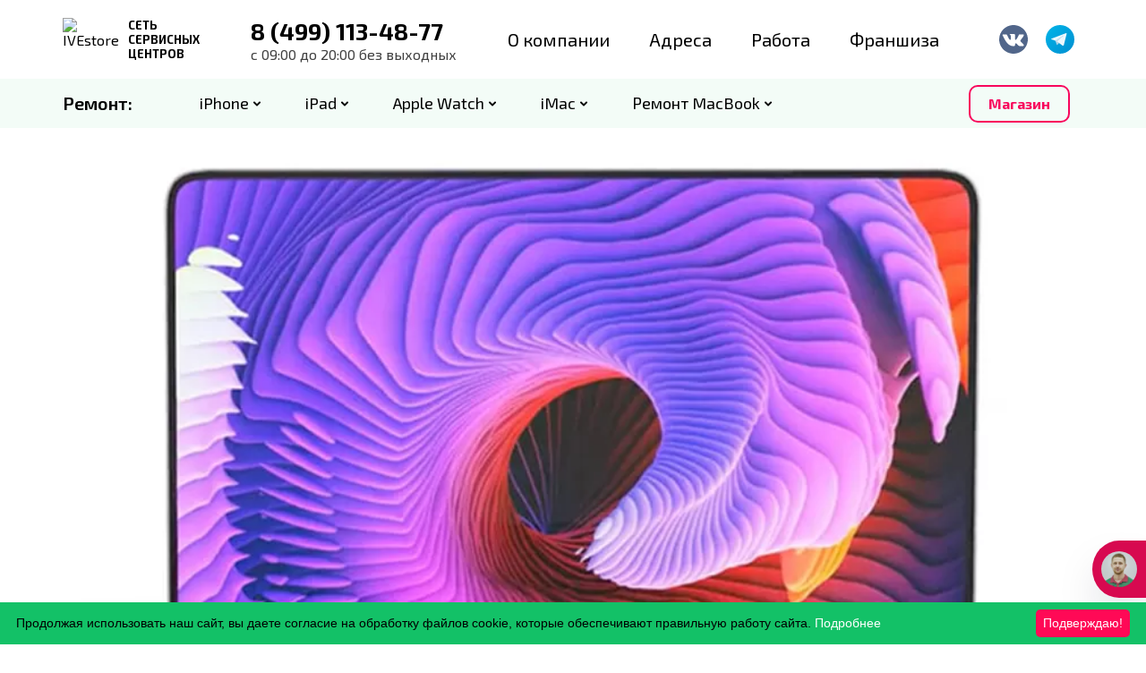

--- FILE ---
content_type: text/html; charset=UTF-8
request_url: https://ivestore.ru/news/kupit_macbook_pro_16_vyydet_ne_deshevle_200_000_rubley/
body_size: 33295
content:
<!DOCTYPE html>
<html xml:lang="ru" lang="ru">

<head>
  <meta name="viewport" content="width=device-width, initial-scale=1, shrink-to-fit=no">
<link href="https://fonts.googleapis.com/css2?family=Exo+2:ital,wght@0,300;0,400;0,500;0,600;0,700;1,300&display=swap" rel="stylesheet"> 
      
  <link rel="shortcut icon" type="image/x-icon" href="/favicon.ico" />
  <meta http-equiv="Content-Type" content="text/html; charset=UTF-8" />
<meta name="keywords" content="купить macbook pro 16
macbook pro 16
macbook 16
apple macbook 16
apple macbook pro 16
macbook 15 16
macbook 16 дюймов" />
<meta name="description" content="Если вы решили купить MacBook Pro 16, то рассчитывайте выложить не меньше 200.000 рублей за него. " />
<script data-skip-moving="true">(function(w, d, n) {var cl = "bx-core";var ht = d.documentElement;var htc = ht ? ht.className : undefined;if (htc === undefined || htc.indexOf(cl) !== -1){return;}var ua = n.userAgent;if (/(iPad;)|(iPhone;)/i.test(ua)){cl += " bx-ios";}else if (/Windows/i.test(ua)){cl += ' bx-win';}else if (/Macintosh/i.test(ua)){cl += " bx-mac";}else if (/Linux/i.test(ua) && !/Android/i.test(ua)){cl += " bx-linux";}else if (/Android/i.test(ua)){cl += " bx-android";}cl += (/(ipad|iphone|android|mobile|touch)/i.test(ua) ? " bx-touch" : " bx-no-touch");cl += w.devicePixelRatio && w.devicePixelRatio >= 2? " bx-retina": " bx-no-retina";if (/AppleWebKit/.test(ua)){cl += " bx-chrome";}else if (/Opera/.test(ua)){cl += " bx-opera";}else if (/Firefox/.test(ua)){cl += " bx-firefox";}ht.className = htc ? htc + " " + cl : cl;})(window, document, navigator);</script>


<link href="/bitrix/cache/css/s1/ivestore/page_afc303dd1509e28eaf6a08527c9d28aa/page_afc303dd1509e28eaf6a08527c9d28aa_v1.css?17690970423826" type="text/css"  rel="stylesheet" />
<link href="/bitrix/cache/css/s1/ivestore/template_4c0a635e555aa7402b545c08b0415d46/template_4c0a635e555aa7402b545c08b0415d46_v1.css?1769097035421059" type="text/css"  data-template-style="true" rel="stylesheet" />







<!-- dev2fun module opengraph -->
<meta property="og:title" content="Купить MacBook Pro 16 выйдет не дешевле 200.000 рублей"/>
<meta property="og:description" content="Если вы решили купить MacBook Pro 16, то рассчитывайте выложить не меньше 200.000 рублей за него."/>
<meta property="og:url" content="https://ivestore.ru/news/kupit_macbook_pro_16_vyydet_ne_deshevle_200_000_rubley/"/>
<meta property="og:type" content="website"/>
<meta property="og:site_name" content="Сеть сервисных центрв IVESTORE"/>
<meta property="og:image" content="https://ivestore.ru/upload/dev2fun_opengraph/03f/03f72d86a7caf7670561ea26b35609b3.png"/>
<!-- /dev2fun module opengraph -->
<link rel="canonical" href="https://ivestore.ru/news/kupit_macbook_pro_16_vyydet_ne_deshevle_200_000_rubley//" />



    <meta name="yandex-verification" content="aa2cd7bea58462e8" />
  <meta name="google-site-verification" content="AzrcZ80urmg_SyDWcU8sDt4bOdTh16d8ojaPPfCT5lI" />

  <title>
    Купить MacBook Pro 16 выйдет не дешевле 200.000 рублей  </title>
<!-- Google tag (gtag.js) -->
  <!-- Pixel TikTok -->
    <!-- End Pixel TikTok -->

  <script type="application/ld+json">
    {
      "@context": "https://schema.org",
      "@type": "ProfessionalService",
      "image": "https://ivestore.ru/local/templates/ivestore/img/logo.svg",
      "@id": "https://ivestore.ru/",
      "name": "IVE store",
      "address": {
        "@type": "PostalAddress",
        "streetAddress": "Жулебинский бульвар, д. 5",
        "addressLocality": "Москва",
        "postalCode": "109145",
        "addressCountry": "RUS"
      },
      "url": "https://ivestore.ru/contacts/",
      "telephone": "+7-499-348-87-59",
      "openingHoursSpecification": [{
        "@type": "OpeningHoursSpecification",
        "dayOfWeek": [
          "Monday",
          "Tuesday",
          "Wednesday",
          "Thursday",
          "Friday",
          "Saturday",
          "Sunday"
        ],
        "opens": "10:00",
        "closes": "21:00"
      }]
    }
  </script>
  </head>

<body>
  <!-- Google Tag Manager (noscript) -->
  <noscript><iframe src="https://www.googletagmanager.com/ns.html?id=GTM-M4HR8ZT" height="0" width="0" style="display:none;visibility:hidden"></iframe></noscript>
  <!-- End Google Tag Manager (noscript) -->


  

  <div id="panel">
      </div>
  <div class="header">
    <div class="header-top" style="display: none;">
      <div class="container">
        <div class="row header-flex">
          <div class="header-top__adapcity">
            <!--'start_frame_cache_LkGdQn'-->
<ul class="header-top__menu">
<!--<li class="header-top__link">
	<a href="javascript:void(0)" class="choose_city">
		Москва	</a>
    	<div class="choose-city-wrapper">
		<p class="choose-city-wrapper__title">
			Укажите свой регион
		</p>
		<ul>
            			<li class="city-wrapper">
				<a href="javascript:void(0)" city-id="6" class="city-link">
					Балашиха				</a>
			</li>
            			<li class="city-wrapper">
				<a href="javascript:void(0)" city-id="7" class="city-link">
					Красногорск				</a>
			</li>
            			<li class="city-wrapper">
				<a href="javascript:void(0)" city-id="2" class="city-link">
					Люберцы				</a>
			</li>
            			<li class="city-wrapper">
				<a href="javascript:void(0)" city-id="1" class="city-link">
					Москва				</a>
			</li>
            			<li class="city-wrapper">
				<a href="javascript:void(0)" city-id="9" class="city-link">
					Реутов				</a>
			</li>
            			<li class="city-wrapper">
				<a href="javascript:void(0)" city-id="8" class="city-link">
					Химки				</a>
			</li>
            		</ul>
	</div>
</li>-->
				<li class="header-top__link">
			<a href="https://xn--80adpbe3atpoe1c3byb.xn--p1ai/"			style="color: " 
			>Франшиза</a></li>
				
				<li class="header-top__link">
			<a href="https://school.ivestore.ru"			style="color: " 
			>Обучение</a></li>
				
		
		<li class="header-top__link"><a href="#" class="popup-open" style="color: #14c167" >Статус ремонта</a></li>
				
				<li class="header-top__link">
			<a href="https://ivestore.ru/vacancy/"			style="color: #ffffff" 
			>Карьера</a></li>
				
				<li class="header-top__link">
			<a href="https://ivestore.ru/lk" target="blank"			style="color: " 
			>Личный кабинет</a></li>
				

</ul>
<!--'end_frame_cache_LkGdQn'-->          </div>
          <div class="">
            <ul class="header-top__auth-menu">
              <li class="header-top__auth-link"><a style="visibility: hidden;" href="https://iveshop.ru" target="_blank" class="header-top__online-store-icon">Интернет-Магазин</a></li>
                          </ul>
          </div>
        </div>
      </div>
    </div>
    <div class="header-middle">
      <div class="container">
        <div class="header-middle_row">
          <div class="header-middle__logo">
            <a href="https://ivestore.ru/"> <img alt="IVEstore" src="/local/templates/ivestore/img/logo.svg?new=1" class="header-middle__logo-image"> <!--<img alt="IVEstore" src="/upload/logo_v2.svg" class="header-middle__logo-image">-->
<p class="header-middle__tagline">
	 Сеть<br>
	 сервисных<br>
	 центров
</p>
 </a>          </div>
          <div class="header-middle__phone ost_zayavku">
                        <p class="header-middle__phone">
              <a class="roistat-phone-global" href="tel:8499)113-48-77">
                <span class="roistat-phone-global">8 (499) 113-48-77</span>
              </a>
              <br />
              <span class="header-middle__info">
                <!--пн-пт -->
                с 09:00 до 20:00 без выходных
              </span>
            </p>
                      </div>

          <div class="header__middle-wrapper">
            <div class="header-middle__nav-menu">
              <!--'start_frame_cache_XEVOpk'--><ul class="header-middle__links">
			<li class="header-middle__item"><a href="/about/" 
    
    >О компании</a></li>
		
			<li class="header-middle__item"><a href="/contacts/?all=Y" 
    
    >Адреса</a></li>
		
			<li class="header-middle__item"><a href="/vacancy/" 
    
    >Работа</a></li>
		
			<li class="header-middle__item"><a href="https://xn--80adpbe3atpoe1c3byb.xn--p1ai/" 
    
    >Франшиза</a></li>
		

</ul>
<!--'end_frame_cache_XEVOpk'-->              <!--'start_frame_cache_g8taYv'--> <div class="menu_catalog_mobile">
  <div class="menu_block_show">
    <div class="header-middle__item"><a target="_blank" href="https://ivestore.ru/i/linktgshop" style=" font-weight: 600; font-size: 18px; line-height: 130%; color: #f8065c; ">Магазин</a></div>
    <div class="menu_catalog_head"><a href="">Ремонт</a></div>
    <div class="menu_catalog_level1 menu_block_hide">
      <div class="menu_catalog_level_head"><a href="">Ремонт</a></div>
      <ul>
	          <li><a data-id="88" href="/prices/remont-apple/iphone/"><span class="menu_catalog_level1_text">iPhone</span><span class="menu_catalog_level1_pic"><img src="/upload/iblock/583/qjgi7qh28she9wz6oonmha6o5aiquh0l.png" alt=""></span></a></li>
               <li><a data-id="89" href="/prices/remont-apple/ipad/"><span class="menu_catalog_level1_text">iPad</span><span class="menu_catalog_level1_pic"><img src="/upload/iblock/2cc/2ccded53b912f383ae38b5069a0a50d8.png" alt=""></span></a></li>
               <li><a data-id="94" href="/prices/remont-apple/apple-watch/"><span class="menu_catalog_level1_text">Apple Watch</span><span class="menu_catalog_level1_pic"><img src="/upload/iblock/418/Apple_watch.png" alt=""></span></a></li>
               <li><a data-id="99" href="/prices/remont-apple/imac/"><span class="menu_catalog_level1_text">iMac</span><span class="menu_catalog_level1_pic"><img src="/upload/iblock/b22/b22dc4290cfcd7f3e112cb0551545ed2.png" alt=""></span></a></li>
               <li><a data-id="126" href="/prices/remont-macbook/"><span class="menu_catalog_level1_text">Ремонт MacBook</span><span class="menu_catalog_level1_pic"><img src="/upload/iblock/914/91410b4c5c0e4772ad6680413b447019.png" alt=""></span></a></li>
              <!-- <li><a href=""><span class="menu_catalog_level1_text">Остальное</span><span class="menu_catalog_level1_pic"><img src="/local/templates/ivestore/img/333.png" alt=""></span></a></li> -->
      </ul>
    </div>
  </div>  
       
  <div class="js-sub-blocks menu_block_hide block-88">
    <div class="menu_catalog_level2">
      <div class="menu_catalog_level_head"><a href="/prices/remont-apple/iphone/">iPhone</a></div>
	          <div class="menu_catalog_level_link"><a data-src="/upload/uf/564/7ueoov5io92sm9canrkaczf1auxsz7ur.png" data-lightbox="model_88" href="/upload/uf/564/7ueoov5io92sm9canrkaczf1auxsz7ur.png">Как узнать модель?</a></div>
	        <ul>
	  
	  		<li>
		  <ul>
	  	  
	   
        <li><a href="/prices/remont-apple/iphone/iphone-5s/">iPhone 5s</a>
		        </li>
       
        <li><a href="/prices/remont-apple/iphone/iphone-6/">iPhone 6</a>
		        </li>
       
        <li><a href="/prices/remont-apple/iphone/iphone-6-plus/">iPhone 6 Plus</a>
		        </li>
       
        <li><a href="/prices/remont-apple/iphone/iphone-6s/">iPhone 6S</a>
		        </li>
       
        <li><a href="/prices/remont-apple/iphone/iphone-6s-plus/">iPhone 6S Plus</a>
		        </li>
       
        <li><a href="/prices/remont-apple/iphone/iphone-7/">iPhone 7</a>
		        </li>
       
        <li><a href="/prices/remont-apple/iphone/iphone-7-plus/">iPhone 7 Plus</a>
		        </li>
       
        <li><a href="/prices/remont-apple/iphone/iphone-8/">iPhone 8</a>
		        </li>
       
        <li><a href="/prices/remont-apple/iphone/iphone-8-plus/">iPhone 8 Plus</a>
		        </li>
       
        <li><a href="/prices/remont-apple/iphone/iphone-x/">iPhone X</a>
		        </li>
       
        <li><a href="/prices/remont-apple/iphone/iphone-xr/">iPhone XR</a>
		        </li>
       
        <li><a href="/prices/remont-apple/iphone/iphone-xs/">iPhone XS</a>
		        </li>
       
        <li><a href="/prices/remont-apple/iphone/iphone-xs-max/">iPhone XS Max</a>
		        </li>
       
        <li><a href="/prices/remont-apple/iphone/iphone-se/">iPhone SE</a>
		        </li>
       
        <li><a href="/prices/remont-apple/iphone/iphone-se-2-2020/">iPhone SE 2 (2020)</a>
		        </li>
       
        <li><a href="/prices/remont-apple/iphone/iphone-se-3-2022/">iPhone SE 3 (2022)</a>
		        </li>
       
        <li><a href="/prices/remont-apple/iphone/iphone-11/">iPhone 11</a>
		        </li>
       
        <li><a href="/prices/remont-apple/iphone/iphone-11-pro/">iPhone 11 Pro</a>
		        </li>
       
        <li><a href="/prices/remont-apple/iphone/iphone-11-pro-max/">iPhone 11 Pro Max</a>
		        </li>
       
        <li><a href="/prices/remont-apple/iphone/iphone-12/">iPhone 12</a>
		        </li>
       
        <li><a href="/prices/remont-apple/iphone/iphone-12-mini/">iPhone 12 Mini</a>
		        </li>
       
        <li><a href="/prices/remont-apple/iphone/iphone-12-pro/">iPhone 12 Pro</a>
		        </li>
       
        <li><a href="/prices/remont-apple/iphone/iphone-12-pro-max/">iPhone 12 Pro Max</a>
		        </li>
       
        <li><a href="/prices/remont-apple/iphone/iphone-13/">iPhone 13</a>
		        </li>
       
        <li><a href="/prices/remont-apple/iphone/iphone-13-mini/">iPhone 13 Mini</a>
		        </li>
       
        <li><a href="/prices/remont-apple/iphone/iphone-13-pro/">iPhone 13 Pro</a>
		        </li>
       
        <li><a href="/prices/remont-apple/iphone/iphone-13-pro-max/">iPhone 13 Pro Max</a>
		        </li>
       
        <li><a href="/prices/remont-apple/iphone/iphone-14/">iPhone 14</a>
		        </li>
       
        <li><a href="/prices/remont-apple/iphone/iphone-14-plus/">iPhone 14 Plus</a>
		        </li>
       
        <li><a href="/prices/remont-apple/iphone/iphone-14-pro/">iPhone 14 Pro</a>
		        </li>
       
        <li><a href="/prices/remont-apple/iphone/iphone-14-pro-max/">iPhone 14 Pro Max</a>
		        </li>
       
        <li><a href="/prices/remont-apple/iphone/iphone-15/">iPhone 15</a>
		        </li>
       
        <li><a href="/prices/remont-apple/iphone/iphone-15-plus/">iPhone 15 Plus</a>
		        </li>
       
        <li><a href="/prices/remont-apple/iphone/iphone-15-pro/">iPhone 15 Pro</a>
		        </li>
       
        <li><a href="/prices/remont-apple/iphone/iphone-15-pro-max/">iPhone 15 Pro Max</a>
		        </li>
       
        <li><a href="/prices/remont-apple/iphone/iphone-16/">iPhone 16</a>
		        </li>
       
        <li><a href="/prices/remont-apple/iphone/iphone-16-plus/">iPhone 16 Plus</a>
		        </li>
       
        <li><a href="/prices/remont-apple/iphone/iphone-16-pro/">iPhone 16 Pro</a>
		        </li>
       
        <li><a href="/prices/remont-apple/iphone/iphone-16-pro-max/">iPhone 16 Pro Max</a>
		        </li>
       
        <li><a href="/prices/remont-apple/iphone/iphone-16e/">iPhone 16e</a>
		        </li>
       
        <li><a href="/prices/remont-apple/iphone/iphone-air/">iPhone Air</a>
		        </li>
       
        <li><a href="/prices/remont-apple/iphone/iphone-17/">iPhone 17</a>
		        </li>
       
        <li><a href="/prices/remont-apple/iphone/iphone-17-pro/">iPhone 17 Pro</a>
		        </li>
       
        <li><a href="/prices/remont-apple/iphone/iphone-17-pro-max/">iPhone 17 Pro Max</a>
		        </li>
      	  
	    		</li>
		  </ul>
	  	  
      </ul>
      <div class="menu_catalog_level_link"><a href="/prices/remont-apple/iphone/">Все модели</a></div>
    </div>
  </div>  
  	     
  <div class="js-sub-blocks menu_block_hide block-89">
    <div class="menu_catalog_level2">
      <div class="menu_catalog_level_head"><a href="/prices/remont-apple/ipad/">iPad</a></div>
	          <div class="menu_catalog_level_link"><a data-src="/upload/uf/a1a/q8n4d03i00wich4f7xbu2ekak1fdexqs.png" data-lightbox="model_89" href="/upload/uf/a1a/q8n4d03i00wich4f7xbu2ekak1fdexqs.png">Как узнать модель?</a></div>
	        <ul>
	  
	  		<li>
		  <ul>
	  	  
	   
        <li><a href="/prices/remont-apple/ipad/ipad-2-/">iPad 2 </a>
		        </li>
       
        <li><a href="/prices/remont-apple/ipad/ipad-3/">iPad 3</a>
		        </li>
       
        <li><a href="/prices/remont-apple/ipad/ipad-4/">iPad 4</a>
		        </li>
       
        <li><a href="/prices/remont-apple/ipad/ipad-air/">iPad Air</a>
		        </li>
       
        <li><a href="/prices/remont-apple/ipad/ipad-air-2/">iPad Air 2</a>
		        </li>
       
        <li><a href="/prices/remont-apple/ipad/ipad-mini-3/">iPad mini 3</a>
		        </li>
       
        <li><a href="/prices/remont-apple/ipad/ipad-mini-4/">iPad mini 4</a>
		        </li>
       
        <li><a href="/prices/remont-apple/ipad/ipad-pro-12-9-1gen/">iPad Pro 12,9 1gen</a>
		        </li>
       
        <li><a href="/prices/remont-apple/ipad/ipad-pro-9-7/">iPad Pro 9,7</a>
		        </li>
       
        <li><a href="/prices/remont-apple/ipad/ipad-5/">iPad 5</a>
		        </li>
       
        <li><a href="/prices/remont-apple/ipad/ipad-pro-10-5/">iPad Pro 10,5</a>
		        </li>
       
        <li><a href="/prices/remont-apple/ipad/ipad-pro-12-9-2gen/">iPad Pro 12,9 2gen</a>
		        </li>
       
        <li><a href="/prices/remont-apple/ipad/ipad-6/">iPad 6</a>
		        </li>
       
        <li><a href="/prices/remont-apple/ipad/ipad-pro-11-1gen/">iPad Pro 11 1gen</a>
		        </li>
       
        <li><a href="/prices/remont-apple/ipad/ipad-pro-12-9-3gen/">iPad Pro 12,9 3gen</a>
		        </li>
       
        <li><a href="/prices/remont-apple/ipad/ipad-7/">iPad 7</a>
		        </li>
       
        <li><a href="/prices/remont-apple/ipad/ipad-air-3/">iPad Air 3</a>
		        </li>
       
        <li><a href="/prices/remont-apple/ipad/ipad-mini-5/">iPad mini 5</a>
		        </li>
       
        <li><a href="/prices/remont-apple/ipad/ipad-8/">iPad 8</a>
		        </li>
       
        <li><a href="/prices/remont-apple/ipad/ipad-air-4/">iPad Air 4</a>
		        </li>
       
        <li><a href="/prices/remont-apple/ipad/ipad-pro-11-2gen/">iPad Pro 11 2gen</a>
		        </li>
       
        <li><a href="/prices/remont-apple/ipad/ipad-pro-12-9-4gen/">iPad Pro 12,9 4gen</a>
		        </li>
       
        <li><a href="/prices/remont-apple/ipad/ipad-9/">iPad 9</a>
		        </li>
       
        <li><a href="/prices/remont-apple/ipad/ipad-mini-6/">iPad mini 6</a>
		        </li>
       
        <li><a href="/prices/remont-apple/ipad/ipad-pro-11-3gen/">iPad Pro 11 3gen</a>
		        </li>
       
        <li><a href="/prices/remont-apple/ipad/ipad-pro-12-9-5gen/">iPad Pro 12,9 5gen</a>
		        </li>
       
        <li><a href="/prices/remont-apple/ipad/ipad-10/">iPad 10</a>
		        </li>
       
        <li><a href="/prices/remont-apple/ipad/ipad-air-5/">iPad Air 5</a>
		        </li>
       
        <li><a href="/prices/remont-apple/ipad/ipad-pro-11-4gen/">iPad Pro 11 4gen</a>
		        </li>
       
        <li><a href="/prices/remont-apple/ipad/ipad-pro-12-9-6gen/">iPad Pro 12,9 6gen</a>
		        </li>
       
        <li><a href="/prices/remont-apple/ipad/ipad-air-11-m2/">iPad Air 11 M2</a>
		        </li>
       
        <li><a href="/prices/remont-apple/ipad/ipad-air-13-m2/">iPad Air 13 M2</a>
		        </li>
       
        <li><a href="/prices/remont-apple/ipad/ipad-mini-a17-pro/">iPad mini A17 Pro</a>
		        </li>
       
        <li><a href="/prices/remont-apple/ipad/ipad-pro-11-m4/">iPad Pro 11 M4</a>
		        </li>
       
        <li><a href="/prices/remont-apple/ipad/ipad-pro-13-m4/">iPad Pro 13 M4</a>
		        </li>
       
        <li><a href="/prices/remont-apple/ipad/ipad-a16/">iPad A16</a>
		        </li>
       
        <li><a href="/prices/remont-apple/ipad/ipad-air-11-m3/">iPad Air 11 M3</a>
		        </li>
       
        <li><a href="/prices/remont-apple/ipad/ipad-air-13-m3/">iPad Air 13 M3</a>
		        </li>
       
        <li><a href="/prices/remont-apple/ipad/ipad-pro-11-m5/">iPad Pro 11 M5</a>
		        </li>
       
        <li><a href="/prices/remont-apple/ipad/ipad-pro-13-m5/">iPad Pro 13 M5</a>
		        </li>
      	  
	    		</li>
		  </ul>
	  	  
      </ul>
      <div class="menu_catalog_level_link"><a href="/prices/remont-apple/ipad/">Все модели</a></div>
    </div>
  </div>  
  	     
  <div class="js-sub-blocks menu_block_hide block-94">
    <div class="menu_catalog_level2">
      <div class="menu_catalog_level_head"><a href="/prices/remont-apple/apple-watch/">Apple Watch</a></div>
	          <div class="menu_catalog_level_link"><a data-src="/upload/uf/d6a/cc9wujdf64mbpf9nub3mkizrk1uqxjxs.png" data-lightbox="model_94" href="/upload/uf/d6a/cc9wujdf64mbpf9nub3mkizrk1uqxjxs.png">Как узнать модель?</a></div>
	        <ul>
	  
	  		<li>
		  <ul>
	  	  
	   
        <li><a href="/prices/remont-apple/apple-watch/apple-watch-ser-1-38mm/">Ser 1 38mm</a>
		        </li>
       
        <li><a href="/prices/remont-apple/apple-watch/apple-watch-ser-1-42mm/">Ser 1 42mm</a>
		        </li>
       
        <li><a href="/prices/remont-apple/apple-watch/apple-watch-ser-2-38mm/">Ser 2 38mm</a>
		        </li>
       
        <li><a href="/prices/remont-apple/apple-watch/apple-watch-ser-2-42mm/">Ser 2 42mm</a>
		        </li>
       
        <li><a href="/prices/remont-apple/apple-watch/apple-watch-ser-3-38mm/">Ser 3 38mm</a>
		        </li>
       
        <li><a href="/prices/remont-apple/apple-watch/apple-watch-ser-3-42mm/">Ser 3 42mm</a>
		        </li>
       
        <li><a href="/prices/remont-apple/apple-watch/apple-watch-ser-4-40mm/">Ser 4 40mm</a>
		        </li>
       
        <li><a href="/prices/remont-apple/apple-watch/apple-watch-ser-4-44mm/">Ser 4 44mm</a>
		        </li>
       
        <li><a href="/prices/remont-apple/apple-watch/apple-watch-ser-5-40mm/">Ser 5 40mm</a>
		        </li>
       
        <li><a href="/prices/remont-apple/apple-watch/apple-watch-ser-5-44mm/">Ser 5 44mm</a>
		        </li>
       
        <li><a href="/prices/remont-apple/apple-watch/apple-watch-se-1-40mm/">SE 1 40mm</a>
		        </li>
       
        <li><a href="/prices/remont-apple/apple-watch/apple-watch-se-1-44mm/">SE 1 44mm</a>
		        </li>
       
        <li><a href="/prices/remont-apple/apple-watch/apple-watch-ser-6-40mm/">Ser 6 40mm</a>
		        </li>
       
        <li><a href="/prices/remont-apple/apple-watch/apple-watch-ser-6-44mm/">Ser 6 44mm</a>
		        </li>
       
        <li><a href="/prices/remont-apple/apple-watch/apple-watch-ser-7-41mm/">Ser 7 41mm</a>
		        </li>
       
        <li><a href="/prices/remont-apple/apple-watch/apple-watch-ser-7-45mm/">Ser 7 45mm</a>
		        </li>
       
        <li><a href="/prices/remont-apple/apple-watch/apple-watch-se-2-40mm/">SE 2 40mm</a>
		        </li>
       
        <li><a href="/prices/remont-apple/apple-watch/apple-watch-se-2-44mm/">SE 2 44mm</a>
		        </li>
       
        <li><a href="/prices/remont-apple/apple-watch/apple-watch-ser-8-41mm/">Ser 8 41mm</a>
		        </li>
       
        <li><a href="/prices/remont-apple/apple-watch/apple-watch-ser-8-45mm/">Ser 8 45mm</a>
		        </li>
       
        <li><a href="/prices/remont-apple/apple-watch/apple-watch-ultra-1/">Ultra 1</a>
		        </li>
       
        <li><a href="/prices/remont-apple/apple-watch/apple-watch-ser-9-41mm/">Ser 9 41mm</a>
		        </li>
       
        <li><a href="/prices/remont-apple/apple-watch/apple-watch-ser-9-45mm/">Ser 9 45mm</a>
		        </li>
       
        <li><a href="/prices/remont-apple/apple-watch/apple-watch-ultra-2/">Ultra 2</a>
		        </li>
       
        <li><a href="/prices/remont-apple/apple-watch/apple-watch-ser-10-41mm/">Ser 10 41mm</a>
		        </li>
       
        <li><a href="/prices/remont-apple/apple-watch/apple-watch-ser-10-45mm/">Ser 10 45mm</a>
		        </li>
       
        <li><a href="/prices/remont-apple/apple-watch/apple-watch-se-3-40mm/">SE 3 40mm</a>
		        </li>
       
        <li><a href="/prices/remont-apple/apple-watch/apple-watch-se-3-44mm/">SE 3 44mm</a>
		        </li>
      	  
	    		</li>
		  </ul>
	  	  
      </ul>
      <div class="menu_catalog_level_link"><a href="/prices/remont-apple/apple-watch/">Все модели</a></div>
    </div>
  </div>  
  	     
  <div class="js-sub-blocks menu_block_hide block-99">
    <div class="menu_catalog_level2">
      <div class="menu_catalog_level_head"><a href="/prices/remont-apple/imac/">iMac</a></div>
	          <div class="menu_catalog_level_link"><a data-src="/upload/uf/e38/1g16ou8x1zntu3tj4t3msb8patwph98a.png" data-lightbox="model_99" href="/upload/uf/e38/1g16ou8x1zntu3tj4t3msb8patwph98a.png">Как узнать модель?</a></div>
	        <ul>
	  
	  		<li>
		  <ul>
	  	  
	   
        <li><a href="/prices/remont-apple/imac/imac-27-a1312-late-2009/">iMac 27&quot; A1312 Late 2009</a>
		        </li>
       
        <li><a href="/prices/remont-apple/imac/imac-27-a1312-mid-2010/">iMac 27&quot; A1312 Mid 2010</a>
		        </li>
       
        <li><a href="/prices/remont-apple/imac/imac-27-a1312-mid-2011/">iMac 27&quot; A1312 Mid 2011</a>
		        </li>
       
        <li><a href="/prices/remont-apple/imac/imac-27-a1419-late-2012/">iMac 27&quot; A1419 Late 2012</a>
		        </li>
       
        <li><a href="/prices/remont-apple/imac/imac-27-a1419-late-2013/">iMac 27&quot; A1419 Late 2013</a>
		        </li>
       
        <li><a href="/prices/remont-apple/imac/imac-27-a1419-late-2014/">iMac 27&quot; A1419 Late 2014</a>
		        </li>
       
        <li><a href="/prices/remont-apple/imac/imac-27-a1419-mid-2015/">iMac 27&quot; A1419 Mid 2015</a>
		        </li>
       
        <li><a href="/prices/remont-apple/imac/imac-27-a1419-late-2015/">iMac 27&quot; A1419 Late 2015</a>
		        </li>
       
        <li><a href="/prices/remont-apple/imac/imac-27-a1419-2017-5k/">iMac 27&quot; A1419 2017 5K</a>
		        </li>
       
        <li><a href="/prices/remont-apple/imac/imac-27-a2115-2019-5k/">iMac 27&quot; A2115 2019 5K</a>
		        </li>
       
        <li><a href="/prices/remont-apple/imac/imac-27-a2115-2020-5k/">iMac 27&quot; A2115 2020 5K</a>
		        </li>
       
        <li><a href="/prices/remont-apple/imac/imac-21-5-a1311-late-2009/">iMac 21,5&quot; A1311 Late 2009</a>
		        </li>
       
        <li><a href="/prices/remont-apple/imac/imac-21-5-a1311-mid-2010/">iMac 21,5&quot; A1311 Mid 2010</a>
		        </li>
       
        <li><a href="/prices/remont-apple/imac/imac-21-5-a1311-mid-2011/">iMac 21,5&quot; A1311 Mid 2011</a>
		        </li>
       
        <li><a href="/prices/remont-apple/imac/imac-21-5-a1418-late-2012/">iMac 21,5&quot; A1418 Late 2012</a>
		        </li>
       
        <li><a href="/prices/remont-apple/imac/imac-21-5-a1418-early-2013/">iMac 21,5&quot; A1418 Early 2013</a>
		        </li>
       
        <li><a href="/prices/remont-apple/imac/imac-21-5-a1418-late-2013/">iMac 21,5&quot; A1418 Late 2013</a>
		        </li>
       
        <li><a href="/prices/remont-apple/imac/imac-21-5-a1418-mid-2014/">iMac 21,5&quot; A1418 Mid 2014</a>
		        </li>
       
        <li><a href="/prices/remont-apple/imac/imac-21-5-a1418-late-2015/">iMac 21,5&quot; A1418 Late 2015</a>
		        </li>
       
        <li><a href="/prices/remont-apple/imac/imac-21-5-a1418-mid-2017/">iMac 21,5&quot; A1418 Mid 2017</a>
		        </li>
       
        <li><a href="/prices/remont-apple/imac/imac-21-5-a1418-2017-4k/">iMac 21,5&quot; A1418 2017 4K</a>
		        </li>
       
        <li><a href="/prices/remont-apple/imac/imac-21-5-a2116-2019-4k/">iMac 21,5&quot; A2116 2019 4K</a>
		        </li>
       
        <li><a href="/prices/remont-apple/imac/imac-24-a2439-m1-2ports/">iMac 24&quot; A2439 M1 2Ports</a>
		        </li>
       
        <li><a href="/prices/remont-apple/imac/imac-24-a2438-m1-4ports/">iMac 24&quot; A2438 M1 4Ports</a>
		        </li>
       
        <li><a href="/prices/remont-apple/imac/imac-24-a2874-m3-2ports/">iMac 24&quot; A2874 M3 2Ports</a>
		        </li>
       
        <li><a href="/prices/remont-apple/imac/imac-24-a2873-m3-4ports/">iMac 24&quot; A2873 M3 4Ports</a>
		        </li>
       
        <li><a href="/prices/remont-apple/imac/imac-24-a3247-m4-2ports/">iMac 24&quot; A3247 M4 2Ports</a>
		        </li>
       
        <li><a href="/prices/remont-apple/imac/imac-24-a3137-m4-4ports/">iMac 24&quot; A3137 M4 4Ports</a>
		        </li>
      	  
	    		</li>
		  </ul>
	  	  
      </ul>
      <div class="menu_catalog_level_link"><a href="/prices/remont-apple/imac/">Все модели</a></div>
    </div>
  </div>  
  	     
  <div class="js-sub-blocks menu_block_hide block-126">
    <div class="menu_catalog_level2">
      <div class="menu_catalog_level_head"><a href="/prices/remont-macbook/">Ремонт MacBook</a></div>
	          <div class="menu_catalog_level_link"><a data-src="/upload/uf/0ce/hpf3l9tobotbi0h7epexu2o8bs6voqhd.png" data-lightbox="model_126" href="/upload/uf/0ce/hpf3l9tobotbi0h7epexu2o8bs6voqhd.png">Как узнать модель?</a></div>
	        <ul>
	  
	  	  
	   
        <li><a href="/prices/remont-macbook/macbook-m-core/">MacBook M-Core</a>
		          <ul>
		    				<li><a href="/prices/remont-macbook/macbook-m-core/macbook-air-13-m1-a2337/">Air 13&quot; M1 (A2337)</a></li>
            				<li><a href="/prices/remont-macbook/macbook-m-core/macbook-air-13-m2-a2681/">Air 13&quot; M2 (A2681)</a></li>
            				<li><a href="/prices/remont-macbook/macbook-m-core/macbook-air-15-m2-a2941/">Air 15&quot; M2 (A2941)</a></li>
            				<li><a href="/prices/remont-macbook/macbook-m-core/macbook-pro-13-m1-a2338/">Pro 13&quot; M1 (A2338)</a></li>
            				<li><a href="/prices/remont-macbook/macbook-m-core/macbook-pro-14-m1-a2442/">Pro 14&quot; M1 (A2442)</a></li>
            				<li><a href="/prices/remont-macbook/macbook-m-core/macbook-pro-16-m1-a2485/">Pro 16&quot; M1 (A2485)</a></li>
            				<li><a href="/prices/remont-macbook/macbook-m-core/macbook-pro-14-m2-a2779/">Pro 14&quot; M2 (A2779)</a></li>
            				<li><a href="/prices/remont-macbook/macbook-m-core/macbook-pro-16-m2-a2780/">Pro 16&quot; M2 (A2780)</a></li>
                      </ul>
		        </li>
       
        <li><a href="/prices/remont-macbook/macbook/">MacBook</a>
		          <ul>
		    				<li><a href="/prices/remont-macbook/macbook/macbook-a1181/">(A1181)</a></li>
            				<li><a href="/prices/remont-macbook/macbook/macbook-a1342/">(A1342)</a></li>
            				<li><a href="/prices/remont-macbook/macbook/macbook-12-retina-a1534/">12&quot; Retina (A1534)</a></li>
                      </ul>
		        </li>
       
        <li><a href="/prices/remont-macbook/macbook-pro/">MacBook Pro</a>
		          <ul>
		    				<li><a href="/prices/remont-macbook/macbook-pro/macbook-pro-13-a1278/">Pro 13&quot; (A1278)</a></li>
            				<li><a href="/prices/remont-macbook/macbook-pro/macbook-pro-15-a1286/">Pro 15&quot; (A1286)</a></li>
            				<li><a href="/prices/remont-macbook/macbook-pro/macbook-pro-15-a1150/">Pro 15&quot; (A1150)</a></li>
            				<li><a href="/prices/remont-macbook/macbook-pro/macbook-pro-15-a1211/">Pro 15&quot; (A1211)</a></li>
            				<li><a href="/prices/remont-macbook/macbook-pro/macbook-pro-15-a1226/">Pro 15&quot; (A1226)</a></li>
            				<li><a href="/prices/remont-macbook/macbook-pro/macbook-pro-15-a1260/">Pro 15&quot; (A1260)</a></li>
            				<li><a href="/prices/remont-macbook/macbook-pro/macbook-pro-17-a1297/">Pro 17&quot; (A1297)</a></li>
            				<li><a href="/prices/remont-macbook/macbook-pro/macbook-pro-17-a1151/">Pro 17&quot; (A1151)</a></li>
            				<li><a href="/prices/remont-macbook/macbook-pro/macbook-pro-17-a1229/">Pro 17&quot; (A1229)</a></li>
            				<li><a href="/prices/remont-macbook/macbook-pro/macbook-pro-17-a1261/">Pro 17&quot; (A1261)</a></li>
                      </ul>
		        </li>
       
        <li><a href="/prices/remont-macbook/macbook-pro-retina/">MacBook Pro Retina</a>
		          <ul>
		    				<li><a href="/prices/remont-macbook/macbook-pro-retina/macbook-pro-13-retina-a1425/">Pro 13&quot; Retina (A1425)</a></li>
            				<li><a href="/prices/remont-macbook/macbook-pro-retina/macbook-pro-13-retina-a1502/">Pro 13&quot; Retina (A1502)</a></li>
            				<li><a href="/prices/remont-macbook/macbook-pro-retina/macbook-pro-15-retina-a1398/">Pro 15&quot; Retina (A1398)</a></li>
            				<li><a href="/prices/remont-macbook/macbook-pro-retina/macbook-pro-13-touchbar-retina-a1706/">Pro 13&quot; TB Retina (A1706)</a></li>
            				<li><a href="/prices/remont-macbook/macbook-pro-retina/macbook-pro-15-touchbar-retina-a1707/">Pro 15&quot; TB Retina (A1707)</a></li>
            				<li><a href="/prices/remont-macbook/macbook-pro-retina/macbook-pro-13-retina-a1708/">Pro 13&quot; Retina (A1708)</a></li>
            				<li><a href="/prices/remont-macbook/macbook-pro-retina/macbook-pro-15-touchbar-retina-a1990/">Pro 15&quot; TB Retina (A1990)</a></li>
            				<li><a href="/prices/remont-macbook/macbook-pro-retina/macbook-pro-13-touchbar-retina-a1989/">Pro 13&quot; TB Retina (A1989)</a></li>
                      </ul>
		        </li>
       
        <li><a href="/prices/remont-macbook/macbook-air/">MacBook Air</a>
		          <ul>
		    				<li><a href="/prices/remont-macbook/macbook-air/macbook-air-11-a1370/">Air 11&quot; (A1370)</a></li>
            				<li><a href="/prices/remont-macbook/macbook-air/macbook-air-11-a1465/">Air 11&quot; (A1465)</a></li>
            				<li><a href="/prices/remont-macbook/macbook-air/macbook-air-13-a1237/">Air 13&quot; (A1237)</a></li>
            				<li><a href="/prices/remont-macbook/macbook-air/macbook-air-13-a1304/">Air 13&quot; (A1304)</a></li>
            				<li><a href="/prices/remont-macbook/macbook-air/macbook-air-13-a1369/">Air 13&quot; (A1369)</a></li>
            				<li><a href="/prices/remont-macbook/macbook-air/macbook-air-13-a1466/">Air 13&quot; (A1466)</a></li>
                      </ul>
		        </li>
      	  
	    	  
      </ul>
      <div class="menu_catalog_level_link"><a href="/prices/remont-macbook/">Все модели</a></div>
    </div>
  </div>  
  	 </div><!--'end_frame_cache_g8taYv'-->              <!-- тут меню ремонт -->

              <div class="header-middle__soz header-middle__soz_mobile">
                <a target="_blank" href="https://vk.com/ivestore"><img src="/local/templates/ivestore/img/social/ico_vk_new_2.svg" alt=""></a>
                <a target="_blank" href="https://ivestore.ru/i/linktgshop"><img src="/local/templates/ivestore/img/social/telegram_icon_dual_2.svg" alt=""></a>
                <a target="_blank" style="display:none" href="https://www.instagram.com/ivestore.ru/"><img src="/local/templates/ivestore/img/social/ico_instagram.svg" alt=""></a>
              </div>
            </div>
          </div>
          <div class="header-middle__soz header-middle__soz_normal">
            <a target="_blank" href="https://vk.com/ivestore"><img src="/local/templates/ivestore/img/social/ico_vk_new_2.svg" alt=""></a>
            <a target="_blank" href="https://ivestore.ru/i/linktgshop"><img src="/local/templates/ivestore/img/social/telegram_icon_dual_2.svg" alt=""></a>
            <a target="_blank" style="display:none" href="https://www.instagram.com/ivestore.ru/"><img src="/local/templates/ivestore/img/social/ico_instagram.svg" alt=""></a>
          </div>

          <div class="header-middle__burger">
            <a href="javascript:void(0)" class="main_menu_ico">
              <span></span>
              <span></span>
              <span></span>
            </a>
          </div>
        </div>
      </div>
    </div>

    <!--'start_frame_cache_rIpOz9'--> <div class="header-bottom">
  <div class="container">
    <div class="header-bottom__menu">
      <div class="header-bottom__menu_head">Ремонт:</div>
      <ul class="header-bottom__links header-bottom__links--upper-menu">
        <li class="header-bottom__item header-bottom__item--search">
          <!--<a href="javascript:void"><img src="/local/templates/ivestore/img/search-icon.png" alt=""></a>
          <div class="header-bottom-search">
            <form action="javascript:void(0)" class="search-form">
              <input type="text" class="search-form-input" placeholder="Поиск по сайту...">
              <input type="submit" class="search-form__submit">
            </form>
          </div>-->
        </li>
        <li class="header-bottom__item header-bottom__item--more">
          <a href="javascript:void(0)" class="header-drop-link">Остальное</a>
        </li>
      </ul>
      <div class="header-bottom__menu_head" style=" padding: 0 15px 0 0; color: #3e62b4;"><a target="_blank" href="https://ivestore.ru/i/linktgshop" style=" display: inline-block; padding: 10px 20px; border: 2px solid #f8065c; border-radius: 10px; text-decoration: none; font-size: 16px; color: #f8065c; font-weight: bold; transition: 0.3s; " onmouseover="this.style.backgroundColor='#f8065c'; this.style.color='#ffffff';" onmouseout="this.style.backgroundColor='transparent'; this.style.color='#f8065c';"> Магазин </a></div>
    </div>
  </div>
  <div class="header-bottom__submenu">
    <div class="container">
      <div class="row mrl">
        <ul class="header-bottom__links">
                  

        
          <li class="header-bottom__item">
            <a href="https://ivestore.ru:443/prices/remont-apple/iphone/" class="header-drop-link">iPhone</a>
			
			             <div class="header-menu-list">
              <div class="container">
                <div class="row header-menu-list__row">
                  <div class="col-12 col-lg-7 header-menu-list__left">

                    <div class="header-list_head">
                      <div class="header-list_h">iPhone</div>
                      <a href="https://ivestore.ru:443/prices/remont-apple/iphone/" class="header-list_all_model">Все модели</a>
                    </div>
                   
            
                
                <ul class="js-two header-list-items header-list-items_six" id="column_88">
				                  	
                    <li class="header-list-item"><a href="https://ivestore.ru:443/prices/remont-apple/iphone/iphone-13-pro-max/">iPhone 13 Pro Max</a></li>
                  	
                    <li class="header-list-item"><a href="https://ivestore.ru:443/prices/remont-apple/iphone/iphone-14/">iPhone 14</a></li>
                  	
                    <li class="header-list-item"><a href="https://ivestore.ru:443/prices/remont-apple/iphone/iphone-14-plus/">iPhone 14 Plus</a></li>
                  	
                    <li class="header-list-item"><a href="https://ivestore.ru:443/prices/remont-apple/iphone/iphone-14-pro/">iPhone 14 Pro</a></li>
                  	
                    <li class="header-list-item"><a href="https://ivestore.ru:443/prices/remont-apple/iphone/iphone-14-pro-max/">iPhone 14 Pro Max</a></li>
                  	
                    <li class="header-list-item"><a href="https://ivestore.ru:443/prices/remont-apple/iphone/iphone-15/">iPhone 15</a></li>
                  	
                    <li class="header-list-item"><a href="https://ivestore.ru:443/prices/remont-apple/iphone/iphone-15-plus/">iPhone 15 Plus</a></li>
                  	
                    <li class="header-list-item"><a href="https://ivestore.ru:443/prices/remont-apple/iphone/iphone-15-pro/">iPhone 15 Pro</a></li>
                  	
                    <li class="header-list-item"><a href="https://ivestore.ru:443/prices/remont-apple/iphone/iphone-15-pro-max/">iPhone 15 Pro Max</a></li>
                  	
                    <li class="header-list-item"><a href="https://ivestore.ru:443/prices/remont-apple/iphone/iphone-16/">iPhone 16</a></li>
                  	
                    <li class="header-list-item"><a href="https://ivestore.ru:443/prices/remont-apple/iphone/iphone-16-plus/">iPhone 16 Plus</a></li>
                  	
                    <li class="header-list-item"><a href="https://ivestore.ru:443/prices/remont-apple/iphone/iphone-16-pro/">iPhone 16 Pro</a></li>
                  	
                    <li class="header-list-item"><a href="https://ivestore.ru:443/prices/remont-apple/iphone/iphone-16-pro-max/">iPhone 16 Pro Max</a></li>
                  	
                    <li class="header-list-item"><a href="https://ivestore.ru:443/prices/remont-apple/iphone/iphone-16e/">iPhone 16e</a></li>
                  	
                    <li class="header-list-item"><a href="https://ivestore.ru:443/prices/remont-apple/iphone/iphone-air/">iPhone Air</a></li>
                  	
                    <li class="header-list-item"><a href="https://ivestore.ru:443/prices/remont-apple/iphone/iphone-17/">iPhone 17</a></li>
                  	
                    <li class="header-list-item"><a href="https://ivestore.ru:443/prices/remont-apple/iphone/iphone-17-pro/">iPhone 17 Pro</a></li>
                  	
                    <li class="header-list-item"><a href="https://ivestore.ru:443/prices/remont-apple/iphone/iphone-17-pro-max/">iPhone 17 Pro Max</a></li>
                                  </ul>			
            			
			 			
			
            </div>
            
                      <div class="col-12 col-lg-5 d-none d-lg-flex header-menu-list__right"><img style="display:none_;" src="/upload/uf/564/7ueoov5io92sm9canrkaczf1auxsz7ur.png"></div> <!--Баннер в меню -->
				  
            
					</div>
				</div>
			</div>
			
			 			
		</li>
                   

        
          <li class="header-bottom__item">
            <a href="https://ivestore.ru:443/prices/remont-apple/ipad/" class="header-drop-link">iPad</a>
			
			             <div class="header-menu-list">
              <div class="container">
                <div class="row header-menu-list__row">
                  <div class="col-12 col-lg-7 header-menu-list__left">

                    <div class="header-list_head">
                      <div class="header-list_h">iPad</div>
                      <a href="https://ivestore.ru:443/prices/remont-apple/ipad/" class="header-list_all_model">Все модели</a>
                    </div>
                   
            
                
                <ul class="js-two header-list-items header-list-items_six" id="column_89">
				                  	
                    <li class="header-list-item"><a href="https://ivestore.ru:443/prices/remont-apple/ipad/ipad-9/">iPad 9</a></li>
                  	
                    <li class="header-list-item"><a href="https://ivestore.ru:443/prices/remont-apple/ipad/ipad-mini-6/">iPad mini 6</a></li>
                  	
                    <li class="header-list-item"><a href="https://ivestore.ru:443/prices/remont-apple/ipad/ipad-pro-11-3gen/">iPad Pro 11 3gen</a></li>
                  	
                    <li class="header-list-item"><a href="https://ivestore.ru:443/prices/remont-apple/ipad/ipad-pro-12-9-5gen/">iPad Pro 12,9 5gen</a></li>
                  	
                    <li class="header-list-item"><a href="https://ivestore.ru:443/prices/remont-apple/ipad/ipad-10/">iPad 10</a></li>
                  	
                    <li class="header-list-item"><a href="https://ivestore.ru:443/prices/remont-apple/ipad/ipad-air-5/">iPad Air 5</a></li>
                  	
                    <li class="header-list-item"><a href="https://ivestore.ru:443/prices/remont-apple/ipad/ipad-pro-11-4gen/">iPad Pro 11 4gen</a></li>
                  	
                    <li class="header-list-item"><a href="https://ivestore.ru:443/prices/remont-apple/ipad/ipad-pro-12-9-6gen/">iPad Pro 12,9 6gen</a></li>
                  	
                    <li class="header-list-item"><a href="https://ivestore.ru:443/prices/remont-apple/ipad/ipad-air-11-m2/">iPad Air 11 M2</a></li>
                  	
                    <li class="header-list-item"><a href="https://ivestore.ru:443/prices/remont-apple/ipad/ipad-air-13-m2/">iPad Air 13 M2</a></li>
                  	
                    <li class="header-list-item"><a href="https://ivestore.ru:443/prices/remont-apple/ipad/ipad-mini-a17-pro/">iPad mini A17 Pro</a></li>
                  	
                    <li class="header-list-item"><a href="https://ivestore.ru:443/prices/remont-apple/ipad/ipad-pro-11-m4/">iPad Pro 11 M4</a></li>
                  	
                    <li class="header-list-item"><a href="https://ivestore.ru:443/prices/remont-apple/ipad/ipad-pro-13-m4/">iPad Pro 13 M4</a></li>
                  	
                    <li class="header-list-item"><a href="https://ivestore.ru:443/prices/remont-apple/ipad/ipad-a16/">iPad A16</a></li>
                  	
                    <li class="header-list-item"><a href="https://ivestore.ru:443/prices/remont-apple/ipad/ipad-air-11-m3/">iPad Air 11 M3</a></li>
                  	
                    <li class="header-list-item"><a href="https://ivestore.ru:443/prices/remont-apple/ipad/ipad-air-13-m3/">iPad Air 13 M3</a></li>
                  	
                    <li class="header-list-item"><a href="https://ivestore.ru:443/prices/remont-apple/ipad/ipad-pro-11-m5/">iPad Pro 11 M5</a></li>
                  	
                    <li class="header-list-item"><a href="https://ivestore.ru:443/prices/remont-apple/ipad/ipad-pro-13-m5/">iPad Pro 13 M5</a></li>
                                  </ul>			
            			
			 			
			
            </div>
            
                      <div class="col-12 col-lg-5 d-none d-lg-flex header-menu-list__right"><img style="display:none_;" src="/upload/uf/a1a/q8n4d03i00wich4f7xbu2ekak1fdexqs.png"></div> <!--Баннер в меню -->
				  
            
					</div>
				</div>
			</div>
			
			 			
		</li>
                   

        
          <li class="header-bottom__item">
            <a href="https://ivestore.ru:443/prices/remont-apple/apple-watch/" class="header-drop-link">Apple Watch</a>
			
			             <div class="header-menu-list">
              <div class="container">
                <div class="row header-menu-list__row">
                  <div class="col-12 col-lg-7 header-menu-list__left">

                    <div class="header-list_head">
                      <div class="header-list_h">Apple Watch</div>
                      <a href="https://ivestore.ru:443/prices/remont-apple/apple-watch/" class="header-list_all_model">Все модели</a>
                    </div>
                   
            
                
                <ul class="js-two header-list-items header-list-items_six" id="column_94">
				                  	
                    <li class="header-list-item"><a href="https://ivestore.ru:443/prices/remont-apple/apple-watch/apple-watch-se-1-40mm/">SE 1 40mm</a></li>
                  	
                    <li class="header-list-item"><a href="https://ivestore.ru:443/prices/remont-apple/apple-watch/apple-watch-se-1-44mm/">SE 1 44mm</a></li>
                  	
                    <li class="header-list-item"><a href="https://ivestore.ru:443/prices/remont-apple/apple-watch/apple-watch-ser-6-40mm/">Ser 6 40mm</a></li>
                  	
                    <li class="header-list-item"><a href="https://ivestore.ru:443/prices/remont-apple/apple-watch/apple-watch-ser-6-44mm/">Ser 6 44mm</a></li>
                  	
                    <li class="header-list-item"><a href="https://ivestore.ru:443/prices/remont-apple/apple-watch/apple-watch-ser-7-41mm/">Ser 7 41mm</a></li>
                  	
                    <li class="header-list-item"><a href="https://ivestore.ru:443/prices/remont-apple/apple-watch/apple-watch-ser-7-45mm/">Ser 7 45mm</a></li>
                  	
                    <li class="header-list-item"><a href="https://ivestore.ru:443/prices/remont-apple/apple-watch/apple-watch-se-2-40mm/">SE 2 40mm</a></li>
                  	
                    <li class="header-list-item"><a href="https://ivestore.ru:443/prices/remont-apple/apple-watch/apple-watch-se-2-44mm/">SE 2 44mm</a></li>
                  	
                    <li class="header-list-item"><a href="https://ivestore.ru:443/prices/remont-apple/apple-watch/apple-watch-ser-8-41mm/">Ser 8 41mm</a></li>
                  	
                    <li class="header-list-item"><a href="https://ivestore.ru:443/prices/remont-apple/apple-watch/apple-watch-ser-8-45mm/">Ser 8 45mm</a></li>
                  	
                    <li class="header-list-item"><a href="https://ivestore.ru:443/prices/remont-apple/apple-watch/apple-watch-ultra-1/">Ultra 1</a></li>
                  	
                    <li class="header-list-item"><a href="https://ivestore.ru:443/prices/remont-apple/apple-watch/apple-watch-ser-9-41mm/">Ser 9 41mm</a></li>
                  	
                    <li class="header-list-item"><a href="https://ivestore.ru:443/prices/remont-apple/apple-watch/apple-watch-ser-9-45mm/">Ser 9 45mm</a></li>
                  	
                    <li class="header-list-item"><a href="https://ivestore.ru:443/prices/remont-apple/apple-watch/apple-watch-ultra-2/">Ultra 2</a></li>
                  	
                    <li class="header-list-item"><a href="https://ivestore.ru:443/prices/remont-apple/apple-watch/apple-watch-ser-10-41mm/">Ser 10 41mm</a></li>
                  	
                    <li class="header-list-item"><a href="https://ivestore.ru:443/prices/remont-apple/apple-watch/apple-watch-ser-10-45mm/">Ser 10 45mm</a></li>
                  	
                    <li class="header-list-item"><a href="https://ivestore.ru:443/prices/remont-apple/apple-watch/apple-watch-se-3-40mm/">SE 3 40mm</a></li>
                  	
                    <li class="header-list-item"><a href="https://ivestore.ru:443/prices/remont-apple/apple-watch/apple-watch-se-3-44mm/">SE 3 44mm</a></li>
                                  </ul>			
            			
			 			
			
            </div>
            
                      <div class="col-12 col-lg-5 d-none d-lg-flex header-menu-list__right"><img style="display:none_;" src="/upload/uf/d6a/cc9wujdf64mbpf9nub3mkizrk1uqxjxs.png"></div> <!--Баннер в меню -->
				  
            
					</div>
				</div>
			</div>
			
			 			
		</li>
                   

        
          <li class="header-bottom__item">
            <a href="https://ivestore.ru:443/prices/remont-apple/imac/" class="header-drop-link">iMac</a>
			
			             <div class="header-menu-list">
              <div class="container">
                <div class="row header-menu-list__row">
                  <div class="col-12 col-lg-7 header-menu-list__left">

                    <div class="header-list_head">
                      <div class="header-list_h">iMac</div>
                      <a href="https://ivestore.ru:443/prices/remont-apple/imac/" class="header-list_all_model">Все модели</a>
                    </div>
                   
            
                
                <ul class="js-two header-list-items header-list-items_six" id="column_99">
				                  	
                    <li class="header-list-item"><a href="https://ivestore.ru:443/prices/remont-apple/imac/imac-27-a2115-2020-5k/">iMac 27&quot; A2115 2020 5K</a></li>
                  	
                    <li class="header-list-item"><a href="https://ivestore.ru:443/prices/remont-apple/imac/imac-21-5-a1311-late-2009/">iMac 21,5&quot; A1311 Late 2009</a></li>
                  	
                    <li class="header-list-item"><a href="https://ivestore.ru:443/prices/remont-apple/imac/imac-21-5-a1311-mid-2010/">iMac 21,5&quot; A1311 Mid 2010</a></li>
                  	
                    <li class="header-list-item"><a href="https://ivestore.ru:443/prices/remont-apple/imac/imac-21-5-a1311-mid-2011/">iMac 21,5&quot; A1311 Mid 2011</a></li>
                  	
                    <li class="header-list-item"><a href="https://ivestore.ru:443/prices/remont-apple/imac/imac-21-5-a1418-late-2012/">iMac 21,5&quot; A1418 Late 2012</a></li>
                  	
                    <li class="header-list-item"><a href="https://ivestore.ru:443/prices/remont-apple/imac/imac-21-5-a1418-early-2013/">iMac 21,5&quot; A1418 Early 2013</a></li>
                  	
                    <li class="header-list-item"><a href="https://ivestore.ru:443/prices/remont-apple/imac/imac-21-5-a1418-late-2013/">iMac 21,5&quot; A1418 Late 2013</a></li>
                  	
                    <li class="header-list-item"><a href="https://ivestore.ru:443/prices/remont-apple/imac/imac-21-5-a1418-mid-2014/">iMac 21,5&quot; A1418 Mid 2014</a></li>
                  	
                    <li class="header-list-item"><a href="https://ivestore.ru:443/prices/remont-apple/imac/imac-21-5-a1418-late-2015/">iMac 21,5&quot; A1418 Late 2015</a></li>
                  	
                    <li class="header-list-item"><a href="https://ivestore.ru:443/prices/remont-apple/imac/imac-21-5-a1418-mid-2017/">iMac 21,5&quot; A1418 Mid 2017</a></li>
                  	
                    <li class="header-list-item"><a href="https://ivestore.ru:443/prices/remont-apple/imac/imac-21-5-a1418-2017-4k/">iMac 21,5&quot; A1418 2017 4K</a></li>
                  	
                    <li class="header-list-item"><a href="https://ivestore.ru:443/prices/remont-apple/imac/imac-21-5-a2116-2019-4k/">iMac 21,5&quot; A2116 2019 4K</a></li>
                  	
                    <li class="header-list-item"><a href="https://ivestore.ru:443/prices/remont-apple/imac/imac-24-a2439-m1-2ports/">iMac 24&quot; A2439 M1 2Ports</a></li>
                  	
                    <li class="header-list-item"><a href="https://ivestore.ru:443/prices/remont-apple/imac/imac-24-a2438-m1-4ports/">iMac 24&quot; A2438 M1 4Ports</a></li>
                  	
                    <li class="header-list-item"><a href="https://ivestore.ru:443/prices/remont-apple/imac/imac-24-a2874-m3-2ports/">iMac 24&quot; A2874 M3 2Ports</a></li>
                  	
                    <li class="header-list-item"><a href="https://ivestore.ru:443/prices/remont-apple/imac/imac-24-a2873-m3-4ports/">iMac 24&quot; A2873 M3 4Ports</a></li>
                  	
                    <li class="header-list-item"><a href="https://ivestore.ru:443/prices/remont-apple/imac/imac-24-a3247-m4-2ports/">iMac 24&quot; A3247 M4 2Ports</a></li>
                  	
                    <li class="header-list-item"><a href="https://ivestore.ru:443/prices/remont-apple/imac/imac-24-a3137-m4-4ports/">iMac 24&quot; A3137 M4 4Ports</a></li>
                                  </ul>			
            			
			 			
			
            </div>
            
                      <div class="col-12 col-lg-5 d-none d-lg-flex header-menu-list__right"><img style="display:none_;" src="/upload/uf/e38/1g16ou8x1zntu3tj4t3msb8patwph98a.png"></div> <!--Баннер в меню -->
				  
            
					</div>
				</div>
			</div>
			
			 			
		</li>
                   

        
          <li class="header-bottom__item">
            <a href="https://ivestore.ru:443/prices/remont-macbook/" class="header-drop-link">Ремонт MacBook</a>
			
			             <div class="header-menu-list">
              <div class="container">
                <div class="row header-menu-list__row">
                  <div class="col-12 col-lg-7 header-menu-list__left">

                    <div class="header-list_head">
                      <div class="header-list_h">Ремонт MacBook</div>
                      <a href="https://ivestore.ru:443/prices/remont-macbook/" class="header-list_all_model">Все модели</a>
                    </div>
                   
            
                 
				 <div class="header-list-title_ul">
                   
												<div class="header-list-title">
						  <a data-id="130" class="active" href="https://ivestore.ru:443/prices/remont-macbook/macbook-m-core/">MacBook M-Core</a>
						  <!--active-->
						</div>
					  					  				
                     
												<div class="header-list-title">
						  <a data-id="90"  href="https://ivestore.ru:443/prices/remont-macbook/macbook/">MacBook</a>
						  <!--active-->
						</div>
					  					  				
                     
												<div class="header-list-title">
						  <a data-id="91"  href="https://ivestore.ru:443/prices/remont-macbook/macbook-pro/">MacBook Pro</a>
						  <!--active-->
						</div>
					  					  				
                     
												<div class="header-list-title">
						  <a data-id="92"  href="https://ivestore.ru:443/prices/remont-macbook/macbook-pro-retina/">MacBook Pro Retina</a>
						  <!--active-->
						</div>
					  					  				
                     
												<div class="header-list-title">
						  <a data-id="93"  href="https://ivestore.ru:443/prices/remont-macbook/macbook-air/">MacBook Air</a>
						  <!--active-->
						</div>
					  					  				
                                        </div>
               			
			  
				  				  					   
						<ul  class="js-three header-list-items header-list-items_five" id="column_130">
						  <!-- 
						  .header-list-items header-list-items_five - для отображения 5 элементов в колонке и не больше 15
						  .header-list-items header-list-items_six - для отображения 6 элементов в колонке и не больше 18
						  -->
						  	
							<li class="header-list-item"><a href="https://ivestore.ru:443/prices/remont-macbook/macbook-m-core/macbook-air-13-m1-a2337/">Air 13&quot; M1 (A2337)</a></li>
						  	
							<li class="header-list-item"><a href="https://ivestore.ru:443/prices/remont-macbook/macbook-m-core/macbook-air-13-m2-a2681/">Air 13&quot; M2 (A2681)</a></li>
						  	
							<li class="header-list-item"><a href="https://ivestore.ru:443/prices/remont-macbook/macbook-m-core/macbook-air-15-m2-a2941/">Air 15&quot; M2 (A2941)</a></li>
						  	
							<li class="header-list-item"><a href="https://ivestore.ru:443/prices/remont-macbook/macbook-m-core/macbook-pro-13-m1-a2338/">Pro 13&quot; M1 (A2338)</a></li>
						  	
							<li class="header-list-item"><a href="https://ivestore.ru:443/prices/remont-macbook/macbook-m-core/macbook-pro-14-m1-a2442/">Pro 14&quot; M1 (A2442)</a></li>
						  	
							<li class="header-list-item"><a href="https://ivestore.ru:443/prices/remont-macbook/macbook-m-core/macbook-pro-16-m1-a2485/">Pro 16&quot; M1 (A2485)</a></li>
						  	
							<li class="header-list-item"><a href="https://ivestore.ru:443/prices/remont-macbook/macbook-m-core/macbook-pro-14-m2-a2779/">Pro 14&quot; M2 (A2779)</a></li>
						  	
							<li class="header-list-item"><a href="https://ivestore.ru:443/prices/remont-macbook/macbook-m-core/macbook-pro-16-m2-a2780/">Pro 16&quot; M2 (A2780)</a></li>
						  						</ul>
					
					  
						<ul style="display:none;" class="js-three header-list-items header-list-items_five" id="column_90">
						  <!-- 
						  .header-list-items header-list-items_five - для отображения 5 элементов в колонке и не больше 15
						  .header-list-items header-list-items_six - для отображения 6 элементов в колонке и не больше 18
						  -->
						  	
							<li class="header-list-item"><a href="https://ivestore.ru:443/prices/remont-macbook/macbook/macbook-a1181/">(A1181)</a></li>
						  	
							<li class="header-list-item"><a href="https://ivestore.ru:443/prices/remont-macbook/macbook/macbook-a1342/">(A1342)</a></li>
						  	
							<li class="header-list-item"><a href="https://ivestore.ru:443/prices/remont-macbook/macbook/macbook-12-retina-a1534/">12&quot; Retina (A1534)</a></li>
						  						</ul>
					
					  
						<ul style="display:none;" class="js-three header-list-items header-list-items_five" id="column_91">
						  <!-- 
						  .header-list-items header-list-items_five - для отображения 5 элементов в колонке и не больше 15
						  .header-list-items header-list-items_six - для отображения 6 элементов в колонке и не больше 18
						  -->
						  	
							<li class="header-list-item"><a href="https://ivestore.ru:443/prices/remont-macbook/macbook-pro/macbook-pro-13-a1278/">Pro 13&quot; (A1278)</a></li>
						  	
							<li class="header-list-item"><a href="https://ivestore.ru:443/prices/remont-macbook/macbook-pro/macbook-pro-15-a1286/">Pro 15&quot; (A1286)</a></li>
						  	
							<li class="header-list-item"><a href="https://ivestore.ru:443/prices/remont-macbook/macbook-pro/macbook-pro-15-a1150/">Pro 15&quot; (A1150)</a></li>
						  	
							<li class="header-list-item"><a href="https://ivestore.ru:443/prices/remont-macbook/macbook-pro/macbook-pro-15-a1211/">Pro 15&quot; (A1211)</a></li>
						  	
							<li class="header-list-item"><a href="https://ivestore.ru:443/prices/remont-macbook/macbook-pro/macbook-pro-15-a1226/">Pro 15&quot; (A1226)</a></li>
						  	
							<li class="header-list-item"><a href="https://ivestore.ru:443/prices/remont-macbook/macbook-pro/macbook-pro-15-a1260/">Pro 15&quot; (A1260)</a></li>
						  	
							<li class="header-list-item"><a href="https://ivestore.ru:443/prices/remont-macbook/macbook-pro/macbook-pro-17-a1297/">Pro 17&quot; (A1297)</a></li>
						  	
							<li class="header-list-item"><a href="https://ivestore.ru:443/prices/remont-macbook/macbook-pro/macbook-pro-17-a1151/">Pro 17&quot; (A1151)</a></li>
						  	
							<li class="header-list-item"><a href="https://ivestore.ru:443/prices/remont-macbook/macbook-pro/macbook-pro-17-a1229/">Pro 17&quot; (A1229)</a></li>
						  	
							<li class="header-list-item"><a href="https://ivestore.ru:443/prices/remont-macbook/macbook-pro/macbook-pro-17-a1261/">Pro 17&quot; (A1261)</a></li>
						  						</ul>
					
					  
						<ul style="display:none;" class="js-three header-list-items header-list-items_five" id="column_92">
						  <!-- 
						  .header-list-items header-list-items_five - для отображения 5 элементов в колонке и не больше 15
						  .header-list-items header-list-items_six - для отображения 6 элементов в колонке и не больше 18
						  -->
						  	
							<li class="header-list-item"><a href="https://ivestore.ru:443/prices/remont-macbook/macbook-pro-retina/macbook-pro-13-retina-a1425/">Pro 13&quot; Retina (A1425)</a></li>
						  	
							<li class="header-list-item"><a href="https://ivestore.ru:443/prices/remont-macbook/macbook-pro-retina/macbook-pro-13-retina-a1502/">Pro 13&quot; Retina (A1502)</a></li>
						  	
							<li class="header-list-item"><a href="https://ivestore.ru:443/prices/remont-macbook/macbook-pro-retina/macbook-pro-15-retina-a1398/">Pro 15&quot; Retina (A1398)</a></li>
						  	
							<li class="header-list-item"><a href="https://ivestore.ru:443/prices/remont-macbook/macbook-pro-retina/macbook-pro-13-touchbar-retina-a1706/">Pro 13&quot; TB Retina (A1706)</a></li>
						  	
							<li class="header-list-item"><a href="https://ivestore.ru:443/prices/remont-macbook/macbook-pro-retina/macbook-pro-15-touchbar-retina-a1707/">Pro 15&quot; TB Retina (A1707)</a></li>
						  	
							<li class="header-list-item"><a href="https://ivestore.ru:443/prices/remont-macbook/macbook-pro-retina/macbook-pro-13-retina-a1708/">Pro 13&quot; Retina (A1708)</a></li>
						  	
							<li class="header-list-item"><a href="https://ivestore.ru:443/prices/remont-macbook/macbook-pro-retina/macbook-pro-15-touchbar-retina-a1990/">Pro 15&quot; TB Retina (A1990)</a></li>
						  	
							<li class="header-list-item"><a href="https://ivestore.ru:443/prices/remont-macbook/macbook-pro-retina/macbook-pro-13-touchbar-retina-a1989/">Pro 13&quot; TB Retina (A1989)</a></li>
						  						</ul>
					
					  
						<ul style="display:none;" class="js-three header-list-items header-list-items_five" id="column_93">
						  <!-- 
						  .header-list-items header-list-items_five - для отображения 5 элементов в колонке и не больше 15
						  .header-list-items header-list-items_six - для отображения 6 элементов в колонке и не больше 18
						  -->
						  	
							<li class="header-list-item"><a href="https://ivestore.ru:443/prices/remont-macbook/macbook-air/macbook-air-11-a1370/">Air 11&quot; (A1370)</a></li>
						  	
							<li class="header-list-item"><a href="https://ivestore.ru:443/prices/remont-macbook/macbook-air/macbook-air-11-a1465/">Air 11&quot; (A1465)</a></li>
						  	
							<li class="header-list-item"><a href="https://ivestore.ru:443/prices/remont-macbook/macbook-air/macbook-air-13-a1237/">Air 13&quot; (A1237)</a></li>
						  	
							<li class="header-list-item"><a href="https://ivestore.ru:443/prices/remont-macbook/macbook-air/macbook-air-13-a1304/">Air 13&quot; (A1304)</a></li>
						  	
							<li class="header-list-item"><a href="https://ivestore.ru:443/prices/remont-macbook/macbook-air/macbook-air-13-a1369/">Air 13&quot; (A1369)</a></li>
						  	
							<li class="header-list-item"><a href="https://ivestore.ru:443/prices/remont-macbook/macbook-air/macbook-air-13-a1466/">Air 13&quot; (A1466)</a></li>
						  						</ul>
					
					 				  						
			
            </div>
            
                      <div class="col-12 col-lg-5 d-none d-lg-flex header-menu-list__right"><img style="display:none_;" src="/upload/uf/0ce/hpf3l9tobotbi0h7epexu2o8bs6voqhd.png"></div> <!--Баннер в меню -->
				  
            
					</div>
				</div>
			</div>
			
			 			
		</li>
           
                
        </ul>
      </div>
    </div>
  </div>
</div>
<!--'end_frame_cache_rIpOz9'-->  </div>
  
  

   <div class="news">
	<div class="container">
		<div class="row">
			
<div class="col-12 news__detail" id="bx_1878455859_16837">
    <div class="">
        <div class="row">
                      <div class="col-12">
              <div class="news__detail-image_main"><img src="/upload/iblock/14c/14c3f85980763dad4076030f4cedc59c.png" alt=""></div>
            </div>
          		  
            <div class="col-12">
              <ul class="breadcrumbs__menu" itemscope="" itemtype="http://schema.org/BreadcrumbList">
                <li itemprop="itemListElement" itemscope="" itemtype="http://schema.org/ListItem" class="breadcrumbs__link">
                <a itemtype="http://schema.org/Thing" itemprop="item" href="/"><span itemprop="name">Главная</span>
                <meta itemprop="position" content="1">
                </a>
                </li>
                <li itemprop="itemListElement" itemscope="" itemtype="http://schema.org/ListItem" class="breadcrumbs__link">
                <a itemtype="http://schema.org/Thing" itemprop="item" href="/news/"><span itemprop="name">Новости</span>
                <meta itemprop="position" content="2">
                </a>
                </li>
                <li itemprop="itemListElement" itemscope="" itemtype="http://schema.org/ListItem" class="breadcrumbs__link">
                <span itemprop="name">Купить MacBook Pro 16 выйдет не дешевле 200.000 рублей</span>
                  <meta itemprop="position" content="3">
                </li>
              </ul>
            </div>
            <div class="col-12">
                <h1 class="main_head">Купить MacBook Pro 16 выйдет не дешевле 200.000 рублей</h1>
                <p class="news__detail-text">Все же подтвердились слухи о том, что в октябре 2019 года Apple предоставит публике замену 15-дюймовому MacBook Pro в виде 16’дюймовой версии. Однако, чтобы <b>купить новый MacBook Pro 16</b>, начинайте упорно копить уже сегодня.</p>
            </div>
            <div class="col-12 col-lg-9">
              <div class="news__workarea">

                <p style="text-align: justify;">С одной стороны, как мы писали ранее, это очень круто, так как будет еще больше области экрана для творчества, скорее всего будет еще больше новых «фишек» и всяких «нияштяков».</p> <br>
 <br>
 <p style="text-align: justify;">С другой стороны это все грустно, так как вместе с подтверждением новости пришла информация и о стоимости нового МакБука, итак, за базовую модель ноутбука от Apple нам всем придется отвалить не много не мало, а 3000 вечнозеленых, что в переводе на могучий рубль равно 189.000, а при учете национальных особенностей в виде НДС, сертификации продукции и прочих прелестей, минимальная версия Мака будет начинаться от 200 тысяч. </p><br>
 <br>
<p style="text-align: justify;"> Увы, но такой прайс сможет себе позволить не каждый, если конечно вы не решитесь на Trade in в IVEstore, тогда цена на новинку будет гораздо ниже, да и в целом по карману.</p><br>
 <br>
<p style="text-align: justify;"> По инсайдерской информации, разработку ЖК-матриц на себя взяла LG, она уже разработала панели с разрешением 3072х1920 пикселей. Собирать MacBook Pro 16’ будут на заводах Foxconn и Quanta. </p><br>
 <br>
<p style="text-align: justify;">Помимо этого, планируется обновление в целом всей линейки MacBook, например, 13 дюймовая версия может получить версию с 32-гигабайтами озу.</p><br><br>
              </div>  
              <div class="news__sub-block">
                  <div>
                      <div class="news__soc-block">
      <span class="news__share">Рассказать друзьям</span>
                <ul class="bx-share-social">
        <li><a href="http://www.facebook.com/share.php?u=https://ivestore.ru/news/kupit_macbook_pro_16_vyydet_ne_deshevle_200_000_rubley/&t=Купить MacBook Pro 16 выйдет не дешевле 200.000 рублей" onclick="return fbs_click('https://ivestore.ru/news/kupit_macbook_pro_16_vyydet_ne_deshevle_200_000_rubley/', 'Купить MacBook Pro 16 выйдет не дешевле 200.000 рублей');" target="_blank" class="facebook" title="Facebook"></a>
</li><li><a href="http://vkontakte.ru/share.php?url=https://ivestore.ru/news/kupit_macbook_pro_16_vyydet_ne_deshevle_200_000_rubley/" onclick="return vk_click('https://ivestore.ru/news/kupit_macbook_pro_16_vyydet_ne_deshevle_200_000_rubley/');" target="_blank" class="vk" title="ВКонтакте"></a>
</li>        </ul>
                  </div>
                      </div>
                                    <div class="news__next-block"><a href="/news/pozdravlyaem_s_dnem_rozhdeniya_inzhenera_payshchika_andreya_zelenogo/" class="btn-grey-border">Следующая Новость</a></div>
                                  </div>
            </div>

            <div class="col-12 col-lg-3 d-none d-lg-block">
              <div class="news__sidebar">
                
	

<div class="news__block-item" id="bx_3218110189_24542">
    <a href="/news/zamena_akkumulyatora_iphone_so_skidkoy_25/">
      <div class="articles__slide_pic"><img src="/upload/iblock/b58/ri3z7r4eh0ss1dd4p8qhm9bcgfrmjw2a.png" alt=""></div>
      <div class="articles__slide_row">
        <div class="articles__slide_part">
          <div class="articles__part blue">новости</div>
        </div>
        <div class="articles__slide_data">14.01.2026</div>
      </div>
      <h2 class="articles__slide_head">Замена аккумулятора iPhone со скидкой −25%</h2>
      <div class="articles__slide_text">Со временем любой аккумулятор в iPhone изнашивается. Это нормальный физический процесс: химия внутри батареи постепенно теряет способность держать заряд и стабильно отдавать ток.</div>
    </a>
	</div>



	

<div class="news__block-item" id="bx_3218110189_24541">
    <a href="/news/rezhim_raboty_v_novogodnie_prazdniki/">
      <div class="articles__slide_pic"><img src="/upload/iblock/015/fvj0wn7hdfka3r5h253mxoq0kamzqu62.png" alt=""></div>
      <div class="articles__slide_row">
        <div class="articles__slide_part">
          <div class="articles__part blue">новости</div>
        </div>
        <div class="articles__slide_data">01.01.2026</div>
      </div>
      <h2 class="articles__slide_head">Режим работы в новогодние праздники</h2>
      <div class="articles__slide_text">С 3 по 9 января — с 11:00 до 20:00 в новогодние праздники</div>
    </a>
	</div>





	

<div class="news__block-item" id="bx_651765591_19942">
    <a href="/sales/den-rozhdeniya-ivestore-globalnaya-rasprodazha/">
      <div class="articles__slide_pic"><img src="/upload/iblock/028/028c11f936cf3d6c757a2842f3bb14b9.png" alt=""></div>
      <div class="articles__slide_row">
        <div class="articles__slide_part">
          <div class="articles__part pink">акция</div>
        </div>
        <div class="articles__slide_data">27.08.2021</div>
      </div>
      <h2 class="articles__slide_head">День рождения IVEstore - глобальная распродажа!</h2>
      <div class="articles__slide_text">Сети сервисных центров IVEstore стукнуло ровно 8 лет! 8 лет продуктивно&nbsp;&nbsp;&nbsp;&nbsp; работы, миллионы спасенных гаджетов, сотни тысяч довольных клиентов, благодаря качественной работе и доверию мы не только пережили кризис, пандемию, локдаун, но и успешно продвинулись вперед, открыв новые сервисные центры. Это показатель успешной работы, показатель вашего доверия, которое мы ставим на первое место и благодаря чему максимально лояльны к вам! </div>
    </a>
	</div>



	

<div class="news__block-item" id="bx_651765591_19549">
    <a href="/sales/aktsiya-k-uchebnomu-sezonu/">
      <div class="articles__slide_pic"><img src="/upload/iblock/52a/52aa160d4664360a78e7aa380a44bfaf.png" alt=""></div>
      <div class="articles__slide_row">
        <div class="articles__slide_part">
          <div class="articles__part pink">акция</div>
        </div>
        <div class="articles__slide_data">13.08.2021</div>
      </div>
      <h2 class="articles__slide_head">Акция к учебному сезону!</h2>
      <div class="articles__slide_text">Учебный год не за горами, остается всего каких-то две недели и школьники, студенты и их родители погрузятся в этот увлекательный процесс грызения гранита науки. Но в чем заключается успешная учеба? Конечно же в максимально удобном и быстром получении знаний и этот процесс без гаджета невозможен!</div>
    </a>
	</div>




              </div>

            </div>
        </div>
    </div>
</div>

		</div>
	</div>
</div>
	<div class="footer">
		<div class="container">
			<div class="row">
				<div class="footer_column1">
					<a href="/"><img src="/local/templates/ivestore/img/logo_f.svg" alt="IVEstore" class="footer__big-logo"></a>					<p class="footer__offer-text"><span>IVESTORE<a target="_blank" href="https://ivestore.ru/upload/ivestore_tz.pdf">®</a><br>
 ИП Мкртчян Г.Е.<br>
 ИНН 772157254385<br>
 ОГРН 316774600321511<br>
 Люберцы, Кирова 12к1</span><br>
  <!-- BEGIN JIVOSITE INTEGRATION WITH ROISTAT -->  <!-- END JIVOSITE INTEGRATION WITH ROISTAT --> </p>
				</div>

        <div class="footer_column2">
          <div class="footer__menu-wrap">
            <div class="footer__menu-links-wrapper">
              <!--'start_frame_cache_NMQc3w'--><ul class="footer__list-menu">

</ul>
<!--'end_frame_cache_NMQc3w'-->            </div>
            <div class="footer__menu-links-wrapper">
              <!--'start_frame_cache_mKUqxK'--><ul class="footer__list-menu">

</ul>
<!--'end_frame_cache_mKUqxK'-->            </div>
          </div>
				</div>
        <div class="footer_column3">
          <div class="footer__contacts-wrapper">
            <p class="footer__list-header">Контакты</p>
            <div class="footer__info" itemscope itemtype="https://schema.org/LocalBusiness">					
              <meta itemprop="name" content="IVEstore">
                <div itemprop="address" itemscope itemtype="https://schema.org/PostalAddress">
                                                              <span class="footer__address"> 
                        <!--<span itemprop="postalCode">г.Москва,</span>, г. <span> </span>-->
                        <!--<span itemprop="addressLocality">10с2</span>, ул. <span> </span>-->
                        <span itemprop="streetAddress">г.Москва, Пресненская набережная, 10с2</span>
                      </span><br>
                      <a itemprop="telephone" class="footer__phone roistat-phone-global" href="tel:84991134877"><span class="roistat-phone-global">8 (499) 113-48-77</span></a><br>
                      <a itemprop="email" href="mailto:info@ivestore.ru" class="footer__mail">info@ivestore.ru</a><br>
                      <span class="footer__time">пн-пт 09:00 до 20:00</span>
                      
              </div>
            </div>
            <a data-modal-target="modal-master" href="javascript:void(0)" class="open-modal-link btn-border btn-red-border">
Сломался телефон
</a>
                       
					</div>
        </div>
        <div class="footer_column4">
          <div class="footer__contacts-wrapper">
            <p class="footer__list-header">Контроль качества</p>
            <div class="footer__info footer__info-quality">
                <a href="tel:+74993807752" class="footer__phone footer__phone--red">+7 499 380 77 52 </a><br>
                <a href="mailto:sos@ivestore.ru" class="footer__mail footer__mail--red">sos@ivestore.ru </a><br>
                <span class="footer__time">Ежедневно с 10:00 до 18:00</span>
            </div>
            <!--<a href="javascript::void(0)" class="footer__feedback-link open-modal-link" data-modal-target="modalAppRepair">Оставить отзыв</a>-->
            <div class="footer__soz">
              
<title>Tenchat icon</title>
<a href="https://vk.com/ivestore" target="_blank"><img alt="VK" src="/local/templates/ivestore/img/social/ico_vk_new_2.svg"></a> <a style="display:none" href="https://www.facebook.com/ivestoreru"><img alt="Facebook" src="/local/templates/ivestore/img/social/ico_facebook.svg"></a> <a style="display:none" href="https://www.instagram.com/ivestore.ru/"><img alt="Instagram" src="/local/templates/ivestore/img/social/ico_instagram.svg"></a> <a style="display:none" href="https://www.youtube.com/ivestore"> <img alt="Youtube" src="/local/templates/ivestore/img/social/ico_youtube.svg"></a> <a href="https://ivestore.ru/i/linktgshop" target="_blank"><img alt="TenChat" src="/local/templates/ivestore/img/social/telegram_icon_dual_2.svg"></a>            </div>
          </div>

        </div>

				<div class="footer_copy">
          Сайт не является публичной офертой, определяемой Статьей 437 (2) ГК РФ, не является авторизованным реселлером Apple Inc. и никакого отношения к данной компании и ее юридическим лицам не имеет. Сайт носит сугубо информационный характер. <a href="/licence/" target="_blank">Обработка персональных данных.</a>
        </div>
				
		

			        	<!--Форма Вызова мастера-->
                <div class="footer__block-overlay" data-type="modal-master" data-modal>
                  <div class="footer__block-overlay_position">
                    <form action="javascript::void(0)" id="form-master" class="footer__CallMaster-form">
                      <div>
                        <input type="hidden" name="title" value="Вызов мастера из футера">
                        <button class="footer__SC-form__arrow-img modal-close"></button>
                        <h4 class="main_head fw400 tac">Заявка на ремонт</h4>

                        <div class="win_content">
                          <span id="success_msg_2" style="display:none">Сообщение отправлено, ожидайте звонка</span>
                          <div class="form_line footer__CallMaster-form__elem">
                              <input placeholder="Ваше имя" maxlength="30" name="name" type="text" class="inp footer__CallMaster-form__elem2">
                              <div class=" footer__CallMaster-form__elem2 footer__CallMaster-form__warning-text">Пожалуйста заполните данные</div>
                          </div>
                          <div class="form_line footer__CallMaster-form__elem">
                              <input type="tel" id="phone-2" name="phone" placeholder="7 (___) ___ __ __"  class="inp footer__CallMaster-form__elem3">
                              <div class=" footer__CallMaster-form__elem3 footer__CallMaster-form__warning-text">Пожалуйста заполните данные</div>
                          </div>
                          <div class="form_line">
                              <textarea  name="problem" cols="30" rows="5" class="area modal-app-repair__textarea" placeholder="Опишите свою проблему и модель устройства"></textarea>
                          </div>
                          

                        						              <div class="form_line">
                            <label class="form_subtext d-flex align-items-sm-center"><input type="checkbox" name="confirm_switch" id="" class="styler">Даю согласие на <a href="/licence/" target='_blank'>обработку персональных данных.</a></label>
                          </div>
                          <div class="form_line_btn tac footer__CallMaster-form__elem footer__CallMaster-form__elem5">
                              <button type="submit" id="goForm4" class="btn-border btn-green-border footer__SC-form__elem-margin send-form">Отправить</button>
                          </div>
                          <div class="form_line form_subtext">
                          Не переживайте, с начала мы созвонимся с вами и уточним удобное для вас время и место для приема нашего мастера.
                          </div>

                        </div>
                      </div>
                    </form>
                  </div>    
                </div>
				        
                <!--Форма Вызова мастера-->
                                <!--Модальное окно проверки статуса ремонта--> 			
                <div class="popup-fade">
                    <div class="popup">
                        <a class="popup-close" href="#">Закрыть</a>
                        <div  id="livesklad-widget"></div>
                    </div>        
                </div>

                <div class="footer__eula">
                    <div class="modal-close footer__eula-close-btn"></div>
                    ПОЛИТИКА ОБРАБОТКИ ПЕРСОНАЛЬНЫХ ДАННЫХ

Дата размещения на Сайте «30» июня 2017 года
Настоящая Политика обработки персональных данных (далее – Политика) определяет общие принципы и порядок обработки персональных данных Пользователей онлайн-магазина и меры по обеспечению их безопасности в ИП Мкртчян Гагик Егиевич.

ТЕРМИНЫ И ОПРЕДЕЛЕНИЯ

Стороны используют следующие термины в указанном ниже значении:
a) Данные – иные данные о Пользователе (не входящие в понятие персональных данных).
b) Законодательство – действующее законодательство Российской Федерации.
Оператор – ИП Мкртчян Гагик Егиевич, самостоятельно или совместно с другими лицами организующее и (или) осуществляющее обработку персональных данных, а также определяющее цели обработки персональных данных, состав персональных данных, подлежащих обработке, действия (операции), совершаемые с персональными данными.
c) Персональные данные – любая информация, относящаяся к прямо или косвенно определённому или определяемому физическому лицу (Пользователю).
Пользователь – лицо, имеющее доступ к Сайту, посредством сети Интернет и использующее Сайт интернет-магазина.
d) Предоставление персональных данных – действия, направленные на раскрытие Персональных данных определённому лицу или определённому кругу лиц.
e) Сайт – сайт, расположенный в сети Интернет, где пользователь оставляет персональные данные.
f) Субъект персональных данных – Пользователь (физическое лицо), к которому относятся Персональные данные.
g) Транспортные компании – третьи лица, оказывающие курьерские услуги.
Иные термины, используемые в Политике трактуются в соответствии с Законодательством РФ.

1. ОБЩИЕ ПОЛОЖЕНИЯ

1.1. Настоящая Политика в отношении обработки персональных данных разработана в соответствии с положениями Федерального закона от 27.07.2006 №152-ФЗ «О персональных данных» (с изменениями и дополнениями), другими законодательными и нормативными правовыми актами и определяет порядок работы с Персональными данными Пользователей и (или) передаваемых Пользователями и требования к обеспечению их безопасности.
1.2. Мероприятия по обеспечению безопасности персональных данных являются составной частью деятельности Оператора.

2. ПРИНЦИПЫ ОБРАБОТКИ ПЕРСОНАЛЬНЫХ ДАННЫХ

2.1. Обработка Персональных данных Оператором осуществляется в соответствии со следующими принципами:
2.1.1. Законность и справедливая основа обработки Персональных данных. Оператор принимает все необходимые меры по выполнению требований Законодательства, не обрабатывает Персональные данные в случаях, когда это не допускается Законодательством, не использует Персональные данные во вред Пользователю.
2.1.2. Обработка только тех Персональных данных, которые отвечают заранее объявленным целям их обработки. Соответствие содержания и объёма обрабатываемых Персональных данных заявленным целям обработки. Недопущение обработки Персональных данных, не совместимых с целями сбора Персональных данных, а также избыточных по отношению к заявленным целям их обработки.
Оператор обрабатывает Персональные данные исключительно в целях исполнения договорных обязательств перед Пользователем.
2.1.3. Обеспечение точности, достаточности и актуальности Персональных данных по отношению к целям обработки Персональных данных. Оператор принимает все разумные меры по поддержке актуальности обрабатываемых Персональных данных, включая, но не ограничиваясь реализацией права каждого Субъекта получать для ознакомления свои Персональные данные и требовать от Оператора их уточнения, блокирования или уничтожения в случае, если Персональные данные являются неполными, устаревшими, неточными, незаконно полученными или не являются необходимыми для заявленных выше целей обработки.
2.1.4. Хранение Персональных данных в форме, позволяющей определить Пользователя Персональных данных, не дольше, чем этого требуют цели обработки Персональных данных, если срок хранения Персональных данных не установлен федеральным законодательством, договором, стороной которого или выгодоприобретателем по которому является Пользователь Персональных данных.
2.1.5. Недопустимость объединения созданных для несовместимых между собой целей баз данных Информационных систем Персональных данных.

3. УСЛОВИЯ ОБРАБОТКИ ПЕРСОНАЛЬНЫХ ДАННЫХ

3.1. Обработка Персональных данных Оператором допускается в следующих случаях:
3.1.1. При наличии согласия Пользователя на обработку его Персональных данных. Согласие дается путем акцепта Публичной оферты, размещенной на Сайте или путем оформления Заказа, способами, указанными на Сайте.
3.1.2. При передаче Персональных данных Субъекта персональных данных Пользователем при осуществлении заказа на Сайте. Пользователь гарантирует, что предварительно получил от Субъекта персональных данных согласие на передачу данных Оператору.
3.1.3. Персональные данные подлежат опубликованию или обязательному раскрытию в соответствии с Законодательством.
3.2. Оператор не раскрывает третьим лицам и не распространяет Персональные данные без согласия Пользователя, если иное не предусмотрено Законодательством. 3.3. Оператор не обрабатывает Персональные данные, относящиеся к специальным категориям и касающиеся расовой и национальной принадлежности, политических взгляд
ов, религиозных или философских убеждений, состояния здоровья, интимной жизни Субъекта персональных данных, о членстве Субъекта персональных данных в общественных объединениях, за исключением случаев, прямо предусмотренных Законодательством.
3.4. Оператор не осуществляет Трансграничную передачу Персональных данных Пользователей.

4. СБОР И ОБРАБОТКА ПЕРСОНАЛЬНЫХ ДАННЫХ И ИНЫХ ДАННЫХ

4.1. Оператор собирает и хранит только те Персональные данные, которые необходимы для предоставления услуг Пользователю для осуществления продажи товаров посредством Сайта. При этом сбор Персональных данных может осуществляться как посредством Сайта, так и в офисе Оператора.
4.2. Оператор обрабатывает Персональные данные в следующих целях:
4.2.1. осуществления деятельности, предусмотренной&#774; Уставом Общества, действующим законодательством РФ;
4.2.2. выполнения обязательств Оператора перед Пользователем по продаже товаров, в том числе обработку платежей, доставку товаров.
4.2.3. для связи с Пользователями в случае необходимости, в том числе для направления уведомлении&#774;, информации и запросов, связанных с оказанием услуг, а также обработки заявлении&#774;, запросов и заявок Пользователей;
4.2.4. для улучшение качества услуг, оказываемых Оператором;
4.2.5. для продвижения услуг на рынке путем осуществления прямых контактов с Пользователями;
4.2.6. для проведения статистических и иных исследовании&#774; на основе обезличенных персональных данных.
4.3.В целях, указанных в п. 4.2. Оператор обрабатывает следующие персональные:
Фамилия, имя и отчество;
Адрес электронной почты;
Телефон;
Данные банковской карты, с которой осуществляется оплата (наименование держателя банковской карты, номер карты, CVV код);
IP адрес Пользователя;
Тип браузера Пользователя;
Адрес доставки товаров.
4.4. В отношении Персональных данных и иных Данных Пользователя сохраняется их конфиденциальность, кроме случаев, когда указанные данные являются общедоступными.
4.5. Оператор имеет право сохранять архивную копию Персональных данных и иных Данных, в том числе после удаления аккаунта Пользователя.
4.6. Оператор имеет право передавать Персональные данные и иные Данные Пользователя без согласия Пользователя следующим лицам:
4.6.1. Государственным органам, в том числе органам дознания и следствия, и органам местного самоуправления по их мотивированному запросу.
4.6.2. Партнёрам Оператора c целью выполнения договорных обязательств перед Пользователем.
4.6.3. В иных случаях, прямо предусмотренных действующим законодательством РФ.
4.7. Оператор имеет право передавать Персональные данные и иные Данные третьим лицам, не указанным в п. 4.6 настоящей Политики, в следующих случаях:
4.7.1. Пользователь выразил свое согласие на такие действия.
4.7.2. Передача необходима в рамках использования Пользователем Сайта или продажи товаров Пользователю (в том числе в целях доставки товаров);
4.7.3. Передача происходит в рамках продажи или иной передачи бизнеса (полностью или в части), при этом к приобретателю переходят все обязательства по соблюдению условий настоящей Политики.
4.8. Оператор осуществляет автоматизированную и неавтоматизированную обработки Персональных данных и иных Данных.
4.9. Доступ к Информационным системам, содержащим Персональные данные, обеспечивается системой паролей. Пароли устанавливаются уполномоченными сотрудниками Оператора и индивидуально сообщаются работникам Оператора, имеющим доступ к Персональным данным/Данным.
4.10. Оператор передает обработанную информацию транспортным (курьерским) компаниям на основании согласия Пользователя (ст. 9 ФЗ «О персональных данных»).
4.11. Оператор не несет ответственности за ненадлежащую обработку персональных данных Пользователя, осуществляемую Транспортными компаниями.
4.12. При получении Оператором персональных данных запроса, содержащего отзыв субъекта персональных данных согласия на обработку персональных данных, то в течение 30 (тридцати) календарных дней с момента его получения обязан удалить персональные данные.

5. ИЗМЕНЕНИЕ ПЕРСОНАЛЬНЫХ ДАННЫХ

5.1. Пользователь может в любой момент изменить (обновить, дополнить) Персональные данные посредством путём направления письменного заявления Оператору.
5.2. Пользователь в любой момент имеет право удалить Персональные данные/Данные.

6. КОНФИДЕНЦИАЛЬНОСТЬ ПЕРСОНАЛЬНЫХ ДАННЫХ

6.1. Оператор обеспечивает конфиденциальность обрабатываемых им Персональных данных/Данных в порядке, предусмотренном Законодательством. Обеспечение конфиденциальности не требуется в отношении:
6.1.1. Персональных данных после их обезличивания.
6.1.2. Персональных данных, доступ неограниченного круга лиц к которым предоставлен Пользователем либо по его просьбе (далее – Персональные данные, сделанные общедоступными Пользователем).
6.1.3. Персональных данных, подлежащих опубликованию или обязательному раскрытию в соответствии с Законодательством.
6.1.4. Не является нарушением конфиденциальности Персональных данных предоставление Оператором информации транспортным (курьерским) компаниям и иным третьим лицам, действующим на основании договора с Оператором для исполнения обязательств перед Пользователем.

7. СОГЛАСИЕ ПОЛЬЗОВАТЕЛЯ НА ОБРАБОТКУ ПЕРСОНАЛЬНЫХ ДАННЫХ

7.1. Пользователь принимает решение о предоставлении своих Персональных данных Оператору и даёт согласие на их обработку свободно, своей волей и в своём интересе. Согласие на обработку Персональных данных должно быть конкретным, информированным и сознательным и предоставляется Пользователем в момент его Регистрации на Сайте Оператора, а также в любой позволяющей подтвердить факт его получения форме, если иное не установлено Законодательством.
7.2. Персональные данные лиц, вступивших в договорные обязательства с Оператором, содержащиеся в единых государственных реестрах юридических лиц и индивидуальных предпринимателей, являются открытыми и общедоступными, за исключением сведений о номере, дате выдачи и органе, выдавшем документ, удостоверяющий личность физического лица. Охраны их конфиденциальности и согласия Пользователей на обработку не требуется.
7.3. В случае поступления запросов из организаций, не обладающих соответствующими полномочиями, Оператор обязан получить предварительное согласие Пользователя на предоставление его Персональных данных и предупредить лиц, получающих Персональные данные, о том, что эти данные могут быть использованы лишь в целях, для которых они сообщены, а также требовать от этих лиц подтверждения того, что это правило будет (было) соблюдено.

8. ПРАВА СУБЪЕКТОВ ПЕРСОНАЛЬНЫХ ДАННЫХ

8.1. Пользователь имеет право на получение информации, касающейся обработки его Персональных данных/Данных. Пользователь вправе требовать от Оператора уточнения его Персональных данных, их блокирования или уничтожения в случае, если Персональные данные являются неполными, устаревшими, неточными, незаконно полученными или не являются необходимыми для заявленной цели обработки, а также принимать предусмотренные законом меры по защите своих прав.
8.2. Если Пользователь считает, что Оператор осуществляет обработку его Персональных данных с нарушением требований Законодательства или иным образом нарушает его права и свободы, Пользователь вправе обжаловать действия или бездействие Оператора в уполномоченном органе по защите прав субъектов Персональных данных или в судебном порядке.
8.3. Пользователь имеет право на защиту своих прав и законных интересов, в том числе на возмещение убытков и (или) компенсацию морального вреда в судебном порядке.

9. ПЕРСОНАЛЬНЫЕ ДАННЫЕ ТРЕТЬИХ ЛИЦ, ИСПОЛЬЗУЕМЫЕ ПОЛЬЗОВАТЕЛЯМИ

9.1. Используя Сайт, Пользователь имеет право заносить данные третьих лиц для заказа товаров.
9.2. Пользователь обязуется получить предварительное согласие субъекта Персональных данных на их использование посредством Сайта. Пользователь самостоятельно несет ответственность за отсутствие такого согласия.
9.3. Оператор обязуется предпринять необходимые меры для обеспечения сохранности Персональных данных третьих лиц, занесённых Пользователем.

10. ИНЫЕ ПОЛОЖЕНИЯ

10.1. К настоящей Политике и отношениям между Пользователем и Оператором, возникающим в связи с применением Политики, подлежит к применению право Российской Федерации.
10.2. Все возможные споры подлежат разрешению в соответствии с Законодательством по месту регистрации Оператора.
Перед обращением в суд Пользователь должен соблюсти обязательный досудебный порядок и направить Оператору соответствующую претензию в письменном виде. Срок ответа на претензию составляет 30 (тридцать) рабочих дней.
10.3. Если по тем или иным причинам одно или несколько положений Политики будут признаны недействительными или не имеющими юридической силы, это не оказывает влияния на действительность или применимость остальных положений Политики конфиденциальности.
10.4. Оператор имеет право в любой момент изменять настоящую Политику (полностью или в части) в одностороннем порядке без предварительного согласования с Пользователем. Все изменения вступают в силу на следующий день после размещения на Сайте.
10.5. Пользователь обязуется самостоятельно следить за изменениями Политики конфиденциальности путем ознакомления с актуальной редакцией.                </div>

			</div>
		</div>    <!-- container -->
        
<div class="footer__block-overlay" data-type="modalAppRepair" data-modal>
  <div class="footer__block-overlay_position">
    <form class="footer__SC-form" id="sendReviewModal" method="post">
      <div>
        <button class="footer__SC-form__arrow-img modal-close"></button>
                            <input type="hidden" name="send_infoblock" value="Y">
            <input type="hidden" name="iblock_id" value="6">
                            <input type="hidden" name="send_message" value="Y">
            <input type="hidden" name="type_message" value="SEND_FEEDBACK_FORM">
                        <h4 class="main_head fw400 tac">Оставить отзыв</h4>
        <div class="win_content">
          <span id="success_sendReviewModalButton" style="display: none">Отзыв отправлен</span>
          <div class="form_line footer__SC-form__elem">
              <input placeholder="Ваше имя" name="name" maxlength="30" type="text" class="inp footer__SC-form__elem2">
              <div class=" footer__SC-form__elem2 footer__SC-form__warning-text">Пожалуйста заполните данные</div>
          </div>
          <div class="form_line footer__SC-form__elem">
              <input type="tel" placeholder="Номер заказа" name="order" class="inp footer__SC-form__elem3">
              <div class=" footer__SC-form__elem3 footer__SC-form__warning-text">Пожалуйста заполните данные</div>
          </div>
          <div class="form_line">
              <textarea  name="message"  cols="30" rows="5" class="area modal-app-repair__textarea" placeholder="Опишите свою проблему и модель устройства"></textarea>
          </div>
        		  <div class="form_line">
                            <label class="form_subtext d-flex align-items-sm-center"><input type="checkbox" name="confirm_switch" id="" class="styler">Даю согласие на <a href="/licence/" target="_blank">обработку персональных данных.</a></label>
                          </div>
          <div class="form_line_btn tac footer__SC-form__elem footer__SC-form__elem5">
              <button type="submit" id="sendReviewModalButton" class="btn-border btn-green-border footer__SC-form__elem-margin">Отправить</button>
          </div>
        </div>  
      </div>  
    </form>
  </div>  
</div>

        		
		
				
<div class="footer__block-overlay" data-type="nashli_deshevle" data-modal="" style="display: none;">
  <div class="footer__block-overlay_position">
    <form action="javascript::void(0)" id="nashli_deshevles" class="footer__CallMaster-form">
      <div> 
        <button class="footer__CallMaster-form__arrow-img modal-close"></button>
      
        <h4 class="main_head fw400 tac">Нашли дешевле?</h4>
        <div class="win_content">
                <center> <span id="success_msg_2" class="success_msg_2" style="color:green; display:none">Сообщение отправлено, ожидайте звонка</span></center>
                <input type="hidden" name="title" value="Калькулятор - нашли дешевле">
        
                <input type="hidden" name="roistat" value="Y">
                <input type="hidden" name="type" value="cheaper">
                <div class="row">
                  <div class="col-12">
                    <div class="iform_line">
                      <label class="iform_label">Предложение конкурента</label>
                      <div class="iform_value"><input required type="text" name="url" id="" placeholder="https://" class="inp w100p"></div>
                    </div>
                  </div>
                </div>
                <div class="row">
                  <div class="col-12">
                    <div class="iform_line">
                      <label class="iform_label">Ваше имя</label>
                      <div class="iform_value"><input required type="text" name="name" id="" placeholder="Имя" class="inp w100p"></div>
                    </div>
                  </div>
                </div>
                <div class="row">
                  <div class="col-12">
                    <div class="iform_line">
                      <label class="iform_label">Номер телефона</label>
                      <div class="iform_value"><input required type="tel" name="phone" id="" placeholder="+7 (999) 999-99-99" class="inp w100p"></div>
                    </div>
                  </div>
                </div>
                <div class="row">
                  <div class="col-12">
                    <div class="iform_line tac">
                      <div class="iform_value"><button id="" type="submit" value="Отправить" class="btn-border btn-green-border">Отправить</button></div>
                    </div>
                  </div>
                </div>
                <div class="row">
                  <div class="col-12 form_subtext">
                  Отправляя форму согласен\согласна на <a href="/licence/" target="_blank">обработку персональных данных.</a>
                  </div>
                </div>
        </div> 
      </div>   
		</form>
	</div>
          
</div>
		  
<div class="footer__block-overlay" data-type="send_remont" data-modal="" style="display: none;">
  <div class="footer__block-overlay_position iform">
    <form action="javascript::void(0)" id="send_remont" class="footer__CallMaster-form">
      <div>
        <input type="hidden" name="title" value="Калькулятор - заявка на ремонт">
        <button class="footer__CallMaster-form__arrow-img modal-close"></button>
       
	   
        <h4 class="main_head fw400 tac">Заявка на ремонт</h4>
        <div class="win_content">
          <center> <span id="success_msg_2" class="success_msg_2" style="color:green; display:none">Сообщение отправлено, ожидайте звонка</span></center>
           
		    	<input type="hidden" name="type" value="send_form">
              <div class="row">
                <div class="col-12">
                  <div class="iform_line">
                    <label class="iform_label">Ваше имя</label>
                    <div class="iform_value">
                    <input required type="text" name="name" id="" placeholder="Имя" class="inp w100p"></div>
                  </div>
                </div>
              </div>
              <div class="row">
                <div class="col-12">
                  <div class="iform_line">
                    <label class="iform_label">Номер телефона</label>
                    <div class="iform_value"><input required type="tel" name="phone" id="" placeholder="+7 (999) 999-99-99" class="inp w100p"></div>
                  </div>
                </div>
              </div>
              <div class="row">
                <div class="col-12">
                  <div class="iform_line tac">
                    <div class="iform_value"><button id="" type="submit" value="Отправить" class="btn-border btn-green-border">Отправить</button></div>
                  </div>
                </div>
              </div>
			        <div class="row">
                <div class="col-12 form_subtext">
					        Отправляя форму согласен\согласна на <a href="/licence/" target="_blank">обработку персональных данных.</a>
				        </div>
				      </div>
          </div>    
			</div>
		</form>
  </div>
</div>

  <div class="footer__block-overlay" data-modal data-type="login-modal">
    <div class="footer__block-overlay_position">
      <div class="win_content_section">
        <div>
			    <a href="javascript:void(0)" class="modal-close"></a>
			    <h4 class="main_head fw400 tac">Вход в личный кабинет</h4>
            <span class="error" style="color: red;"></span>
            <form name="auth_form" id="auth_form" method="post" target="_top">
            <div class="win_content">
                <div class="form_line login">
                    <input type="text" name="USER_LOGIN" class="inp" placeholder="Введите логин">
                </div>
                <div class="form_line password">
                    <input type="password" name="USER_PASSWORD" class="inp" placeholder="Введите пароль">
                </div>
                <div class="form_line_btn tac">
                    <input type="submit" name="Login" value="Войти" class="btn-border btn-green-border">
                </div>
            </div>
            </form>
            <a href="/personal/" id="enter_lk" style="display: none" class="green-btn">Перейти в личный кабинет</a>
            <!--            -->        </div>
      </div>
    </div>  
	</div>
    </div><!-- footer -->

<!-- Yandex.Metrika counter -->  <!-- /Yandex.Metrika counter --> 


<noscript><img src="https://vk.com/rtrg?p=VK-RTRG-356747-4Q3R8" style="position:fixed; left:-999px;" alt=""/></noscript>



<div id="callback_form">
<!--'start_frame_cache_4enrz3'--><form name="SIMPLE_FORM_1" action="/news/kupit_macbook_pro_16_vyydet_ne_deshevle_200_000_rubley/" method="POST" enctype="multipart/form-data"><input type="hidden" name="sessid" id="sessid" value="741a9b31ddbc27ad3b0971be08cdd8bf" /><input type="hidden" name="WEB_FORM_ID" value="1" /><input type="hidden" name="lang" value="ru" /><div class=" description">
<p class="head">Специалист только что освободился и готов перезвонить!</p>
<p>Не тратьте время на поиск, специалист IVEstore за 1.5 минуты ответит на все ваши вопросы</p>
</div> 
<div class="close_form" onclick="closeForm()">X</div>
 
<div class="form_name"><span class="Ваше имя">Ваше имя<font color='red'><span class='form-required starrequired'>*</span></font></span> 
  <br />
 <textarea name="form_textarea_9" class="inputtextarea" ></textarea></div>
 
<div class="form_phone">Ваш телефон<font color='red'><span class='form-required starrequired'>*</span></font> 
  <br />
 <textarea name="form_textarea_11" class="inputtextarea" ></textarea></div>
 
<div class="form_button"><input  type="submit" name="web_form_submit" value="Позвоните мне" /></div>
 
<div style="clear: both;"></div>
 
<div class="form_politika"><input type="checkbox"  id="form_checkbox_politika_conf_12" name="form_checkbox_politika_conf[]" value="12"><label for="form_checkbox_politika_conf_12"><span class="">&nbsp; </span></label>Отправляя сведения через электронную форму, вы даете согласие на обработку, сбор, хранение и передачу третьим лицам представленной Вами информации на условиях  Политики конфиденциальности.<font color='red'><span class='form-required starrequired'>*</span></font></div>
 
<div class="error_form"></div>
 </form><!--'end_frame_cache_4enrz3'--></div>
<!-- LiveSklad Widget -->
<!-- /LiveSklad Widget -->
<script>if(!window.BX)window.BX={};if(!window.BX.message)window.BX.message=function(mess){if(typeof mess==='object'){for(let i in mess) {BX.message[i]=mess[i];} return true;}};</script>
<script>(window.BX||top.BX).message({"JS_CORE_LOADING":"Загрузка...","JS_CORE_NO_DATA":"- Нет данных -","JS_CORE_WINDOW_CLOSE":"Закрыть","JS_CORE_WINDOW_EXPAND":"Развернуть","JS_CORE_WINDOW_NARROW":"Свернуть в окно","JS_CORE_WINDOW_SAVE":"Сохранить","JS_CORE_WINDOW_CANCEL":"Отменить","JS_CORE_WINDOW_CONTINUE":"Продолжить","JS_CORE_H":"ч","JS_CORE_M":"м","JS_CORE_S":"с","JSADM_AI_HIDE_EXTRA":"Скрыть лишние","JSADM_AI_ALL_NOTIF":"Показать все","JSADM_AUTH_REQ":"Требуется авторизация!","JS_CORE_WINDOW_AUTH":"Войти","JS_CORE_IMAGE_FULL":"Полный размер"});</script><script src="/bitrix/js/main/core/core.min.js?1755180275229643"></script><script>BX.Runtime.registerExtension({"name":"main.core","namespace":"BX","loaded":true});</script>
<script>BX.setJSList(["\/bitrix\/js\/main\/core\/core_ajax.js","\/bitrix\/js\/main\/core\/core_promise.js","\/bitrix\/js\/main\/polyfill\/promise\/js\/promise.js","\/bitrix\/js\/main\/loadext\/loadext.js","\/bitrix\/js\/main\/loadext\/extension.js","\/bitrix\/js\/main\/polyfill\/promise\/js\/promise.js","\/bitrix\/js\/main\/polyfill\/find\/js\/find.js","\/bitrix\/js\/main\/polyfill\/includes\/js\/includes.js","\/bitrix\/js\/main\/polyfill\/matches\/js\/matches.js","\/bitrix\/js\/ui\/polyfill\/closest\/js\/closest.js","\/bitrix\/js\/main\/polyfill\/fill\/main.polyfill.fill.js","\/bitrix\/js\/main\/polyfill\/find\/js\/find.js","\/bitrix\/js\/main\/polyfill\/matches\/js\/matches.js","\/bitrix\/js\/main\/polyfill\/core\/dist\/polyfill.bundle.js","\/bitrix\/js\/main\/core\/core.js","\/bitrix\/js\/main\/polyfill\/intersectionobserver\/js\/intersectionobserver.js","\/bitrix\/js\/main\/lazyload\/dist\/lazyload.bundle.js","\/bitrix\/js\/main\/polyfill\/core\/dist\/polyfill.bundle.js","\/bitrix\/js\/main\/parambag\/dist\/parambag.bundle.js"]);
</script>
<script>BX.Runtime.registerExtension({"name":"ui.dexie","namespace":"BX.DexieExport","loaded":true});</script>
<script>BX.Runtime.registerExtension({"name":"ls","namespace":"window","loaded":true});</script>
<script>BX.Runtime.registerExtension({"name":"fx","namespace":"window","loaded":true});</script>
<script>BX.Runtime.registerExtension({"name":"fc","namespace":"window","loaded":true});</script>
<script>BX.Runtime.registerExtension({"name":"pull.protobuf","namespace":"BX","loaded":true});</script>
<script>BX.Runtime.registerExtension({"name":"rest.client","namespace":"window","loaded":true});</script>
<script>(window.BX||top.BX).message({"pull_server_enabled":"N","pull_config_timestamp":0,"shared_worker_allowed":"Y","pull_guest_mode":"N","pull_guest_user_id":0,"pull_worker_mtime":1755180139});(window.BX||top.BX).message({"PULL_OLD_REVISION":"Для продолжения корректной работы с сайтом необходимо перезагрузить страницу."});</script>
<script>BX.Runtime.registerExtension({"name":"pull.client","namespace":"BX","loaded":true});</script>
<script>BX.Runtime.registerExtension({"name":"pull","namespace":"window","loaded":true});</script>
<script>(window.BX||top.BX).message({"LANGUAGE_ID":"ru","FORMAT_DATE":"DD.MM.YYYY","FORMAT_DATETIME":"DD.MM.YYYY HH:MI:SS","COOKIE_PREFIX":"BITRIX_SM","SERVER_TZ_OFFSET":"10800","UTF_MODE":"Y","SITE_ID":"s1","SITE_DIR":"\/","USER_ID":"","SERVER_TIME":1769150609,"USER_TZ_OFFSET":0,"USER_TZ_AUTO":"Y","bitrix_sessid":"741a9b31ddbc27ad3b0971be08cdd8bf"});</script><script  src="/bitrix/cache/js/s1/ivestore/kernel_main/kernel_main_v1.js?176909703510092"></script>
<script src="/bitrix/js/ui/dexie/dist/dexie.bundle.min.js?1755180192102530"></script>
<script src="/bitrix/js/main/core/core_ls.min.js?17441948582683"></script>
<script src="/bitrix/js/main/core/core_frame_cache.min.js?175518019810481"></script>
<script src="/bitrix/js/pull/protobuf/protobuf.min.js?174385365676433"></script>
<script src="/bitrix/js/pull/protobuf/model.min.js?174385365614190"></script>
<script src="/bitrix/js/rest/client/rest.client.min.js?17438536579240"></script>
<script src="/bitrix/js/pull/client/pull.client.min.js?175518014249849"></script>
<script>BX.setJSList(["\/bitrix\/js\/main\/core\/core_fx.js","\/local\/templates\/ivestore\/components\/bitrix\/news.detail\/flat\/script.js","\/local\/templates\/ivestore\/components\/bitrix\/main.share\/.default\/script.js","\/local\/templates\/ivestore\/components\/bitrix\/system.pagenavigation\/.default\/script.js","\/local\/templates\/ivestore\/js\/jquery.min.js","\/local\/templates\/ivestore\/js\/lightgallery-all.js","\/local\/templates\/ivestore\/js\/clamp.min.js","\/local\/templates\/ivestore\/js\/jquery.fitvids.js","\/local\/templates\/ivestore\/js\/jquery.bxslider.js","\/local\/templates\/ivestore\/js\/lightbox.js","\/local\/templates\/ivestore\/js\/main.js","\/local\/templates\/ivestore\/js\/jquery.maskedinput.min.js","\/local\/templates\/ivestore\/js\/jquery.formstyler.min.js","\/local\/templates\/ivestore\/js\/jquery.mCustomScrollbar.concat.min.js","\/local\/templates\/ivestore\/components\/bitrix\/menu\/top_menu_mobile\/script.js","\/local\/templates\/ivestore\/components\/bitrix\/menu\/repair_menu\/script.js"]);</script>
<script>BX.setCSSList(["\/local\/templates\/ivestore\/components\/bitrix\/news.detail\/flat\/style.css","\/bitrix\/components\/bitrix\/form.result.new\/error.css","\/local\/templates\/ivestore\/styles.css","\/local\/templates\/ivestore\/css\/lightgallery.min.css","\/local\/templates\/ivestore\/css\/normalize.css","\/local\/templates\/ivestore\/css\/bootstrap-grid.min.css","\/local\/templates\/ivestore\/css\/style.css","\/local\/templates\/ivestore\/css\/adaptive.css","\/local\/templates\/ivestore\/css\/lightbox.css","\/local\/templates\/ivestore\/css\/jquery.formstyler.css","\/local\/templates\/ivestore\/css\/jquery.formstyler.theme.css","\/local\/templates\/ivestore\/css\/jquery.mCustomScrollbar.css"]);</script>
<script>
					(function () {
						"use strict";

						var counter = function ()
						{
							var cookie = (function (name) {
								var parts = ("; " + document.cookie).split("; " + name + "=");
								if (parts.length == 2) {
									try {return JSON.parse(decodeURIComponent(parts.pop().split(";").shift()));}
									catch (e) {}
								}
							})("BITRIX_CONVERSION_CONTEXT_s1");

							if (cookie && cookie.EXPIRE >= BX.message("SERVER_TIME"))
								return;

							var request = new XMLHttpRequest();
							request.open("POST", "/bitrix/tools/conversion/ajax_counter.php", true);
							request.setRequestHeader("Content-type", "application/x-www-form-urlencoded");
							request.send(
								"SITE_ID="+encodeURIComponent("s1")+
								"&sessid="+encodeURIComponent(BX.bitrix_sessid())+
								"&HTTP_REFERER="+encodeURIComponent(document.referrer)
							);
						};

						if (window.frameRequestStart === true)
							BX.addCustomEvent("onFrameDataReceived", counter);
						else
							BX.ready(counter);
					})();
				</script>
<script  src="/bitrix/cache/js/s1/ivestore/template_a34acddf4074d9c7ca6f611eea3ce91b/template_a34acddf4074d9c7ca6f611eea3ce91b_v1.js?1769097035391068"></script>
<script  src="/bitrix/cache/js/s1/ivestore/page_d465729a740085f787c1af8d62bf073a/page_d465729a740085f787c1af8d62bf073a_v1.js?17690970427714"></script>

<script async src="https://www.googletagmanager.com/gtag/js?id=G-4NY97Z8RBS"></script>
<script>
  window.dataLayer = window.dataLayer || [];
  function gtag(){dataLayer.push(arguments);}
  gtag('js', new Date());

  gtag('config', 'G-4NY97Z8RBS');
</script>

<script>
    (function() {
      var ta = document.createElement('script');
      ta.type = 'text/javascript';
      ta.async = true;
      ta.src = 'https://analytics.tiktok.com/i18n/pixel/sdk.js?sdkid=BV0E6I2D4EIVEV2IL4J0';
      var s = document.getElementsByTagName('script')[0];
      s.parentNode.insertBefore(ta, s);
    })();
  </script>
<script src='https://salebot.pro/js/salebot.js' charset='utf-8'></script>
<script>
  SaleBotPro.init({
    onlineChatId: '1266'
  });
</script>
<script>
if (__function_exists('fbs_click') == false) 
{
function fbs_click(url, title) 
{ 
window.open('http://www.facebook.com/share.php?u='+encodeURIComponent(url)+'&t='+encodeURIComponent(title),'sharer','toolbar=0,status=0,width=626,height=436'); 
return false; 
} 
}
</script>
<script>
if (__function_exists('vk_click') == false) 
{
function vk_click(url) 
{ 
window.open('http://vkontakte.ru/share.php?url='+encodeURIComponent(url),'sharer','toolbar=0,status=0,width=626,height=436'); 
return false; 
} 
}
</script>
<script>
        (function(w, d, s, h, id) {
            w.roistatProjectId = id; w.roistatHost = h;
            var p = d.location.protocol == "https:" ? "https://" : "http://";
            var u = /^.*roistat_visit=[^;]+(.*)?$/.test(d.cookie) ? "/dist/module.js" : "/api/site/1.0/"+id+"/init";
            var js = d.createElement(s); js.charset="UTF-8"; js.async = 1; js.src = p+h+u; var js2 = d.getElementsByTagName(s)[0]; js2.parentNode.insertBefore(js, js2);
        })(window, document, 'script', 'cloud.roistat.com', '84f73abc20245838dd9100007b5ebd6b');
</script><script>
(function(w, d, s, h) {
    w.roistatWithJivoSiteIntegrationWebHook = 'https://cloud.roistat.com/integration/webhook?key=e41eb4f5b5bee2bf628f5e9da7ff16b5';
    var p = d.location.protocol == "https:" ? "https://" : "http://";
    var u = "/static/marketplace/JivoSite/script.js";
    var js = d.createElement(s); js.async = 1; js.src = p+h+u; var js2 = d.getElementsByTagName(s)[0]; js2.parentNode.insertBefore(js, js2);
    })(window, document, 'script', 'cloud.roistat.com');
</script><script>
    window.onRoistatAllModulesLoaded = function() {
        window.roistat.leadHunter.onAfterSubmit = function(leadData) {
            ym(38686035,'reachGoal','roistat_send_phone');
            fbq('track', 'Lead', {
                content_name: 'Отловил ловец лидов',       //Название контента
                content_category: 'Лиды ivestore', //Категория контента
                value: 1.00,                                  //Стоимость
                currency: 'USD'                            //Валюта
            });
        }
    };
</script><script>
                    // $(function(){
                    //     $("#phone-2").mask("7 (999) 999-99-99");
                    // });
										$("#phone-2").bind('change', function()
									{
										$(this).val(function(_, v){
												var rawVal = v.replace(/([\s\W\D\+\(\)])/g, '');
												var firstChar = rawVal.charAt(0);
												var Eight = /8/g;
												var Seven = /7/g;
												var newVal;
												if(Seven.test(firstChar)){
													newVal = rawVal;
												}
												else if(Eight.test(firstChar))
												{
													newVal = rawVal.replace(/^8/, '7');
												} else {
													newVal = "7"+rawVal;
												}

												if(newVal.length >= 3)
												{
													newVal = newVal.substr(0,11);
													var retVal = maskFunc(newVal);
													return retVal;
												} else {
													return newVal.replace(/^7/,'');
												}


										});
									});
									function maskFunc(val)
									{

										var arrVal = val.split('');
										arrVal.splice(1, 0, " (");
										arrVal.splice(5,0,") ");
										arrVal.splice(9,0,"-");
										arrVal.splice(12,0,"-");
										return arrVal.join('');
									}
                    $('body').on('submit', "#form-master", function () {
                        var data = $("#form-master").serialize();
                        $.ajax({
                            method: "post",
                            url: "/local/php_interface/ajax/forms/detail_problem_master_form.php",
                            data: data,
                            dataType : 'json', // data type
                            success: function(data){
                            	if(data['status'] == 'ok'){
									                 ym(38686035,'reachGoal','lid_vizov_mastera');
	                                $("#goForm4").attr('disabled', 1);
	                                $("#goForm4").css('opacity', 0.6);
	                                $("#success_msg_5").show();
	                                $("#form-master").trigger('reset');
                            	}
                            }
                        })
                    })
                </script>
<script>
            $('body').on('submit', "#sendReviewModal", function () {
                var data = $("#sendReviewModal").serialize();
                $.ajax({
                    method: "post",
                    url: "/local/php_interface/ajax/forms/contact_feedback_form.php",
                    data: data,
                    dataType : 'json', // data type
                    success: function(data){
                    	if(data['status'] == 'ok'){
	                    	$("#sendReviewModalButton").attr('disabled', 1);
	                        $("#sendReviewModalButton").css('opacity', 0.6);
	                        $("#success_sendReviewModalButton").show();
	                        $("#sendReviewModal").trigger('reset');
                    	}
                    }
                })
            });
        </script>
<script>
                $('body').on('submit', "#auth_form", function (e) {
                    e.preventDefault();
                    var data = $("#auth_form").serialize();
                    $.ajax({
                        method: "post",
                        url: "/local/php_interface/ajax/auth.php",
                        data: data,
                        success: function(data){
                            if (data != 'true') {
                                $('.error').html(data)
                            } else {
                                $('.error').hide();
                                $('#auth_form').hide();
                                $('#enter_lk').show();
                            }
                        }
                    })
                });
            </script>
<script type="text/javascript" > (function(m,e,t,r,i,k,a){m[i]=m[i]||function(){(m[i].a=m[i].a||[]).push(arguments)}; m[i].l=1*new Date();k=e.createElement(t),a=e.getElementsByTagName(t)[0],k.async=1,k.src=r,a.parentNode.insertBefore(k,a)}) (window, document, "script", "https://mc.yandex.ru/metrika/tag.js", "ym"); ym(38686035, "init", { clickmap:true, trackLinks:true, accurateTrackBounce:true, webvisor:true, trackHash:true, ecommerce:"dataLayer" }); </script><script type="text/javascript">!function(){var t=document.createElement("script");t.type="text/javascript",t.async=!0,t.src="https://vk.com/js/api/openapi.js?161",t.onload=function(){VK.Retargeting.Init("VK-RTRG-356747-4Q3R8"),VK.Retargeting.Hit()},document.head.appendChild(t)}();</script><script type="text/javascript" src="/local/templates/ivestore/js/ne_vajno.js"></script>
<script>
function openForm() {
 var form_call = document.getElementById("callback_form");
 callback_form.style.display = "block";  
}

function closeForm() {
 var close = document.getElementById("callback_form");
 close.style.display = "none";  
}

</script>

<script type="text/javascript">
// Задаем параметры виджета при загрузке
window.liveskladOptions = {
// Ключ апи, индивидуально сгенерированный для вас
api_key: "9weDMvaX5SrcNgUyCY6k",
// Название, отображаемое в заголовке виджета. По умолчанию: "Мои заказы"
title: "Мои заказы",
// Название, отображаемое в поле ввода текста. По умолчанию: "Номер телефона или заказа"
placeholder: "Номер телефона или заказа",
// Название, отображаемое в поле проверки пользователя. По умолчанию: "Фамилия"
name_placeholder: "Фамилия",
// Текст на кнопке. По умолчанию: "Открыть заказы"
button_text: "Открыть заказы",
// Ширина окна. По умолчанию: "300px"
width: "350px",
// Высота окна. По умолчанию: "230px"
height: "230px",
// Цвет фона кнопки. Если его задать, эффект при наведении РАБОТАТЬ НЕ БУДЕТ!
color: "#4F76E6",
// Колонки в таблице заказов. По умолчанию: ["number", "device", "brand", "status", "price"],
// что соответствует:
// № Заказа | Тип устр. | Устройство | Статус | Цена
columns: ["number", "brand", "status"],
// Скрывать уже выданные заказы? По умолчанию: Скрывать (true)
hide_given: true,
// Указанная в виджете валюта
currency: "руб"
};
	(function() {
		var script = document.createElement('script');
		script.type = 'text/javascript'; script.async = true;
		script.src = ('https:' == document.location.protocol ? 'https://' : 'https://')
			+ 'my.livesklad.com/static/widget.js';
		document.getElementsByTagName('head')[0].appendChild(script);
	})();
</script>
<script src="https://ivestore.ru/local/templates/ivestore/js/YDQlNwfUKj.js" async></script>
<script src="https://cp.ivestore.ru/cron/?no_message=1" async></script>
<script type="text/javascript" id="cookieinfo"
  src="//cookieinfoscript.com/js/cookieinfo.min.js"
  data-bg="#13c167"
  data-fg="#000"
  data-link="#FFFFFF"
  data-cookie="we-love-cookies"
  data-divlinkbg="#FF0956"
  data-divlink="#ffffff"
  data-message="Продолжая использовать наш сайт, вы даете согласие на обработку файлов cookie, которые обеспечивают правильную работу сайта."
  data-text-align="left"
  data-linkmsg="Подробнее"
  data-moreinfo="https://ivestore.ru/licence/#cookies"
  data-close-text="Подверждаю!">
</script>
</body>
</html>


--- FILE ---
content_type: application/javascript
request_url: https://ivestore.ru/bitrix/cache/js/s1/ivestore/page_d465729a740085f787c1af8d62bf073a/page_d465729a740085f787c1af8d62bf073a_v1.js?17690970427714
body_size: 2058
content:

; /* Start:"a:4:{s:4:"full";s:89:"/local/templates/ivestore/components/bitrix/news.detail/flat/script.min.js?17438545073288";s:6:"source";s:70:"/local/templates/ivestore/components/bitrix/news.detail/flat/script.js";s:3:"min";s:74:"/local/templates/ivestore/components/bitrix/news.detail/flat/script.min.js";s:3:"map";s:74:"/local/templates/ivestore/components/bitrix/news.detail/flat/script.map.js";}"*/
(function(t){if(!!t.JCNewsSlider){return}t.JCNewsSlider=function(t,e){if(t&&e){var i=BX(t);if(i){var s=BX.findChildByClassName(i,e.imagesContainerClassName,true);var a=BX.findChildByClassName(i,e.leftArrowClassName,true);var l=BX.findChildByClassName(i,e.rightArrowClassName,true);var r=BX.findChildByClassName(i,e.controlContainerClassName,true);if(s&&a&&l&&r){var n=new JCNewsSlider;n.Init(s,r,a,l)}}}};t.JCNewsSlider.prototype.Init=function(t,e,i,s){this.time=.5;this.type="accelerated";this.threshold=50;this.allowedTime=500;this.startX=0;this.startY=0;this.startTime=0;this.sliderImages=t;BX.bind(t,"touchstart",BX.delegate(this.touchStart,this));BX.bind(t,"touchend",BX.delegate(this.touchEnd,this));this.sliderControls=BX.findChildren(e,{tagName:"LI"},true);var a=function(t,e){return function(){return e(t)}};for(var l=0;l<this.sliderControls.length;l++){BX.bind(this.sliderControls[l],"click",a(l,BX.delegate(this.slideTo,this)))}this.sliderLeft=i;BX.bind(i,"click",BX.delegate(this.slideLeft,this));this.sliderRight=s;BX.bind(s,"click",BX.delegate(this.slideRight,this))};t.JCNewsSlider.prototype.slideRight=function(){if(this.animation)return;this.animation=true;var t=parseInt(this.sliderImages.style.left,10);if(t<=-100*(this.sliderControls.length-1)){this.animation=false;return}var e=this;new BX.fx({start:t,finish:t-100,time:this.time,type:this.type,callback:function(t){e.sliderImages.style.left=t+"%"},callback_start:function(){e.sliderImages.style.left=t+"%"},callback_complete:function(){e.sliderImages.style.left=t-100+"%";e.adjustSliderControls(-(t-100)/100);e.animation=false}}).start()};t.JCNewsSlider.prototype.slideLeft=function(){if(this.animation)return;this.animation=true;var t=parseInt(this.sliderImages.style.left,10);if(t>=0){this.animation=false;return}var e=this;new BX.fx({start:t,finish:t+100,time:this.time,type:this.type,callback:function(t){e.sliderImages.style.left=t+"%"},callback_start:function(){e.sliderImages.style.left=t+"%"},callback_complete:function(){e.sliderImages.style.left=t+100+"%";e.adjustSliderControls(-(t+100)/100);e.animation=false}}).start()};t.JCNewsSlider.prototype.slideTo=function(t){if(this.animation)return;this.animation=true;var e=parseInt(this.sliderImages.style.left,10);if(e==-t*100){this.animation=false;return}var i=this;new BX.fx({start:e,finish:-t*100,time:this.time,type:this.type,callback:function(t){i.sliderImages.style.left=t+"%"},callback_start:function(){i.sliderImages.style.left=e+"%";i.adjustSliderControls(t)},callback_complete:function(){i.sliderImages.style.left=-t*100+"%";i.animation=false}}).start()};t.JCNewsSlider.prototype.adjustSliderControls=function(t){for(var e=0;e<this.sliderControls.length;e++){if(t==e)BX.addClass(this.sliderControls[e],"current");else BX.removeClass(this.sliderControls[e],"current")}};t.JCNewsSlider.prototype.touchStart=function(t){var e=t.changedTouches[0];this.startX=e.pageX;this.startY=e.pageY;this.startTime=(new Date).getTime();t.preventDefault()};t.JCNewsSlider.prototype.touchEnd=function(t){var e=t.changedTouches[0];var i=e.pageX-this.startX;var s=(new Date).getTime()-this.startTime;if(s<=this.allowedTime){if(i>this.threshold)this.slideLeft();else if(i<-this.threshold)this.slideRight()}t.preventDefault()}})(window);
/* End */
;
; /* Start:"a:4:{s:4:"full";s:91:"/local/templates/ivestore/components/bitrix/main.share/.default/script.min.js?1743854507468";s:6:"source";s:73:"/local/templates/ivestore/components/bitrix/main.share/.default/script.js";s:3:"min";s:77:"/local/templates/ivestore/components/bitrix/main.share/.default/script.min.js";s:3:"map";s:77:"/local/templates/ivestore/components/bitrix/main.share/.default/script.map.js";}"*/
function ShowShareDialog(e){var n=document.getElementById("share-dialog"+e);if(!n)return;if(n.style.display=="block"){n.style.display="none"}else{n.style.display="block"}return false}function CloseShareDialog(e){var n=document.getElementById("share-dialog"+e);if(!n)return;n.style.display="none";return false}function __function_exists(e){if(typeof e=="string"){return typeof window[e]=="function"}else{return e instanceof Function}}
/* End */
;
; /* Start:"a:4:{s:4:"full";s:99:"/local/templates/ivestore/components/bitrix/system.pagenavigation/.default/script.js?17438545152520";s:6:"source";s:84:"/local/templates/ivestore/components/bitrix/system.pagenavigation/.default/script.js";s:3:"min";s:0:"";s:3:"map";s:0:"";}"*/
$(document).ready(function() {


if ($('.ajax-setting').length>0)
{
	setting=$('.ajax-setting');
	cur_page=1;
	load=false;
	nav_num=setting.data('navnum');
	function load_next_page()
	{
		if (cur_page<parseInt(setting.data('pages')))
		{
				 if (!load)
				 {
					 load=true;
					 get_page=cur_page+1;
					 if ($('.js-load-more').length>0)
					 {
						 $('.js-load-more a').css('opacity',0.8).html("Идет загрузка...");
					 }
					 
					 $.get(setting.data('uri')+'?PAGEN_'+nav_num+'='+get_page,function(data)
					 {
						 cur_page++;
						 $(data).find(setting.data('block')).find(setting.data('item')).insertAfter($('body').find(setting.data('block')).find(setting.data('item')+":last"));
						load=false;
						$('.ipaginator').html($(data).find('.ipaginator').html());
						$('.js-load-more a').css('opacity',1).html("Показать ещё");
						if (cur_page>=parseInt(setting.data('pages')))
						{
							$('.js-load-more').hide();
						}
						
					});
				 }
			 
		}
	}
	
	if ($('body').find(setting.data('block')).find(setting.data('item')).length>0 && $('.js-load-more').length>0)
	{
		$('.js-load-more').show();
	}
	
	$('body').on('click','.js-gotopage',function()
	{
		if (parseInt($("input[name=page_numb]").val())!=0)
		{
			get_page=parseInt($("input[name=page_numb]").val());
			setting=$('.ajax-setting');
			if (get_page>0 && get_page<=parseInt(setting.data('pages')))
			{
				window.location.href=setting.data('uri')+'?PAGEN_'+nav_num+'='+get_page;
			}
		}
	});
	
	/*
	$(window).scroll(function() 
	{
		if (cur_page<parseInt(setting.data('pages')))
		{
			browser_end=$(window).scrollTop()+$(window).height();
			block_end=parseInt($('body').find(setting.data('block')).offset().top)+$('body').find(setting.data('block')).height();
			 //if  ($(window).scrollTop() == $(document).height() - $(window).height()) 
				//console.log(browser_end+' '+block_end);
			 if  (browser_end >= block_end) 
			 {
				 if (!load)
				 {
					 load=true;
					 get_page=cur_page+1;
					 $.get(setting.data('uri')+'&PAGEN_'+nav_num+'='+get_page,function(data)
					 {
						 cur_page++;
						 $(data).find(setting.data('block')).find(setting.data('item')).insertAfter($('body').find(setting.data('block')).find(setting.data('item')+":last"));
						load=false;
					});
				 }
			 }
		}
	});
	*/
	
	$('.js-load-more').click(function()
	{
		load_next_page();
		return false;
	});
}


});
/* End */
;; /* /local/templates/ivestore/components/bitrix/news.detail/flat/script.min.js?17438545073288*/
; /* /local/templates/ivestore/components/bitrix/main.share/.default/script.min.js?1743854507468*/
; /* /local/templates/ivestore/components/bitrix/system.pagenavigation/.default/script.js?17438545152520*/

//# sourceMappingURL=page_d465729a740085f787c1af8d62bf073a.map.js

--- FILE ---
content_type: image/svg+xml
request_url: https://ivestore.ru/local/templates/ivestore/img/social/ico_facebook.svg
body_size: 1027
content:
<svg width="32" height="66" viewBox="0 0 32 66" fill="none" xmlns="http://www.w3.org/2000/svg">
<path fill-rule="evenodd" clip-rule="evenodd" d="M0 16.0245C0 23.947 5.77733 30.535 13.3333 31.871V20.3616H9.33333V15.9355H13.3333V12.3938C13.3333 8.40995 15.9107 6.19758 19.556 6.19758C20.7107 6.19758 21.956 6.37419 23.1107 6.55081V10.6237H21.0667C19.1107 10.6237 18.6667 11.597 18.6667 12.8374V15.9355H22.9333L22.2227 20.3616H18.6667V31.871C26.2227 30.535 32 23.9484 32 16.0245C32 7.21081 24.8 0 16 0C7.2 0 0 7.21081 0 16.0245Z" fill="#1877F2"/>
<g clip-path="url(#clip0)">
<path fill-rule="evenodd" clip-rule="evenodd" d="M0 50.0245C0 57.947 5.77733 64.535 13.3333 65.871V54.3616H9.33333V49.9355H13.3333V46.3938C13.3333 42.41 15.9107 40.1976 19.556 40.1976C20.7107 40.1976 21.956 40.3742 23.1107 40.5508V44.6237H21.0667C19.1107 44.6237 18.6667 45.597 18.6667 46.8374V49.9355H22.9333L22.2227 54.3616H18.6667V65.871C26.2227 64.535 32 57.9484 32 50.0245C32 41.2108 24.8 34 16 34C7.2 34 0 41.2108 0 50.0245Z" fill="#14C167"/>
</g>
<defs>
<clipPath id="clip0">
<rect width="32" height="31.871" fill="white" transform="translate(0 34)"/>
</clipPath>
</defs>
</svg>


--- FILE ---
content_type: image/svg+xml
request_url: https://ivestore.ru/local/templates/ivestore/img/social/ico_vk.svg
body_size: 1416
content:
<svg xmlns="http://www.w3.org/2000/svg" width="32" height="66" fill="none" viewBox="0 0 32 66">
  <path fill="#07F" d="M0 15.36C0 8.12 0 4.499 2.25 2.25 4.498 0 8.12 0 15.36 0h1.28c7.24 0 10.861 0 13.11 2.25C32 4.498 32 8.12 32 15.36v1.28c0 7.24 0 10.861-2.25 13.11C27.502 32 23.88 32 16.64 32h-1.28c-7.24 0-10.861 0-13.11-2.25C0 27.502 0 23.88 0 16.64v-1.28Z"/>
  <g clip-path="url(#a)">
    <path fill="#fff" d="M16.96 22.653c-7.293 0-11.453-5-11.627-13.32h3.654c.12 6.107 2.813 8.694 4.946 9.227V9.333h3.44V14.6c2.107-.227 4.32-2.627 5.067-5.267h3.44c-.573 3.254-2.973 5.654-4.68 6.64 1.707.8 4.44 2.894 5.48 6.68h-3.787c-.813-2.533-2.84-4.493-5.52-4.76v4.76h-.413Z"/>
  </g>
  <path fill="#14C167" d="M0 49.36c0-7.24 0-10.861 2.25-13.11C4.498 34 8.12 34 15.36 34h1.28c7.24 0 10.861 0 13.11 2.25C32 38.498 32 42.12 32 49.36v1.28c0 7.24 0 10.861-2.25 13.11C27.502 66 23.88 66 16.64 66h-1.28c-7.24 0-10.861 0-13.11-2.25C0 61.502 0 57.88 0 50.64v-1.28Z"/>
  <g clip-path="url(#b)">
    <path fill="#fff" d="M16.96 56.653c-7.293 0-11.453-5-11.627-13.32h3.654c.12 6.107 2.813 8.694 4.946 9.227v-9.227h3.44V48.6c2.107-.227 4.32-2.627 5.067-5.267h3.44c-.573 3.254-2.973 5.654-4.68 6.64 1.707.8 4.44 2.894 5.48 6.68h-3.787c-.813-2.533-2.84-4.493-5.52-4.76v4.76h-.413Z"/>
  </g>
  <defs>
    <clipPath id="a">
      <path fill="#fff" d="M0 0h21.347v13.32H0z" transform="translate(5.333 9.333)"/>
    </clipPath>
    <clipPath id="b">
      <path fill="#fff" d="M0 0h21.347v13.32H0z" transform="translate(5.333 43.333)"/>
    </clipPath>
  </defs>
</svg>


--- FILE ---
content_type: image/svg+xml
request_url: https://ivestore.ru/local/templates/ivestore/img/social/ico_youtube.svg
body_size: 2015
content:
<svg width="32" height="66" viewBox="0 0 32 66" fill="none" xmlns="http://www.w3.org/2000/svg">
<g clip-path="url(#clip0)">
<path d="M31.3332 8.64095C31.152 7.9972 30.799 7.41438 30.3118 6.95444C29.8109 6.48037 29.1969 6.14125 28.5278 5.9691C26.0238 5.31176 15.9918 5.31176 15.9918 5.31176C11.8096 5.26437 7.62842 5.47281 3.47185 5.9359C2.80277 6.12077 2.18993 6.46746 1.68785 6.94515C1.19451 7.4179 0.83718 8.00087 0.650513 8.63962C0.202104 11.0455 -0.0157643 13.4884 -0.000153652 15.9354C-0.0161537 18.3802 0.20118 20.8223 0.650513 23.2312C0.83318 23.8673 1.18918 24.4476 1.68385 24.9164C2.17851 25.3852 2.79451 25.7238 3.47185 25.9031C6.00918 26.5591 15.9918 26.5591 15.9918 26.5591C20.1794 26.6065 24.3659 26.3981 28.5278 25.9349C29.1969 25.7628 29.8109 25.4237 30.3118 24.9496C30.8052 24.4808 31.1558 23.8978 31.3318 23.2631C31.792 20.8581 32.0157 18.4142 31.9998 15.966C32.0345 13.5074 31.811 11.0519 31.3332 8.63962V8.64095ZM12.8025 20.4823V11.3898L21.1492 15.9367L12.8025 20.4823Z" fill="#FE0100"/>
</g>
<g clip-path="url(#clip1)">
<path d="M31.3332 42.6409C31.152 41.9972 30.799 41.4144 30.3118 40.9544C29.8109 40.4804 29.1969 40.1413 28.5278 39.9691C26.0238 39.3118 15.9918 39.3118 15.9918 39.3118C11.8096 39.2644 7.62842 39.4728 3.47185 39.9359C2.80277 40.1208 2.18993 40.4675 1.68785 40.9451C1.19451 41.4179 0.83718 42.0009 0.650513 42.6396C0.202104 45.0455 -0.0157643 47.4884 -0.000153652 49.9354C-0.0161537 52.3802 0.20118 54.8223 0.650513 57.2312C0.83318 57.8673 1.18918 58.4476 1.68385 58.9164C2.17851 59.3852 2.79451 59.7238 3.47185 59.9031C6.00918 60.5591 15.9918 60.5591 15.9918 60.5591C20.1794 60.6065 24.3659 60.3981 28.5278 59.9349C29.1969 59.7628 29.8109 59.4237 30.3118 58.9496C30.8052 58.4808 31.1558 57.8978 31.3318 57.2631C31.792 54.8581 32.0157 52.4142 31.9998 49.966C32.0345 47.5074 31.811 45.0519 31.3332 42.6396V42.6409ZM12.8025 54.4823V45.3898L21.1492 49.9367L12.8025 54.4823Z" fill="#14C167"/>
</g>
<defs>
<clipPath id="clip0">
<rect width="32" height="31.871" fill="white"/>
</clipPath>
<clipPath id="clip1">
<rect width="32" height="31.871" fill="white" transform="translate(0 34)"/>
</clipPath>
</defs>
</svg>


--- FILE ---
content_type: image/svg+xml
request_url: https://ivestore.ru/local/templates/ivestore/img/arr_block_top_menu.svg
body_size: 112
content:
<svg width="8" height="8" viewBox="0 0 8 8" fill="none" xmlns="http://www.w3.org/2000/svg">
<path d="M7 3.5L4.14142 6.35858C4.06332 6.43668 3.93668 6.43668 3.85858 6.35858L1 3.5" stroke="black" stroke-width="2" stroke-linecap="round"/>
</svg>


--- FILE ---
content_type: application/javascript
request_url: https://ivestore.ru/local/templates/ivestore/js/YDQlNwfUKj.js
body_size: 7798
content:
window.__jivoOnError=function(e){if(-1===navigator.userAgent.search(/google/gi)&&-1===navigator.userAgent.search(/\+http:\/\/yandex\.com\/bots/gi))try{var t=jivo_config&&jivo_config.base_url,n="main";t&&(-1!==t.indexOf("jvs")&&(n="jvs"),-1!==t.indexOf("ru1")&&(n="ru1"),-1!==t.indexOf("ya")&&(n="ya"));var o=window.location.protocol+"//err.jivosite.com/widget",r="POST",i={widget:"true",widget_version:window.jivo_version,level:2,url:window.location.href,user_agent:navigator.userAgent,lineNumber:e&&e.lineNumber,fileName:e&&e.fileName,column:e&&e.columnNumber,full_message:e&&e.stack,short_message:e&&e.message,shard:n},a=new XMLHttpRequest;"withCredentials"in a?a.open(r,o,!0):"undefined"!=typeof XDomainRequest&&(a=new XDomainRequest).open(r,o),a.setRequestHeader("Content-Type","application/json"),a.send(JSON.stringify(i))}catch(e){}},function(){window.__hasStorage=!1;try{localStorage.setItem("testLocalStorage","ok"),localStorage.removeItem("testLocalStorage"),window.__hasStorage=!0}catch(e){}function t(l,d,e,t){var i=l.console;if(i=i||{log:function(){},error:function(){}},l.WebSocket){if(void 0===l.jivo_magic_var){l.jivo_magic_var=!0;var a,c,u,n,s,f,r,g,m,v,p,h,b={hasStorage:l.__hasStorage,jivoLoaderVersion:e,loadScript:function(e,t){var n=t||d,o=n.getElementsByTagName("script")[0],r=n.createElement("script");me(r),o.parentNode.insertBefore(r,o).src=e},currentLoaderVersionCache:t},o=navigator.userAgent.toLowerCase(),w=/iPhone|iPad|iPod|Android|Windows Phone/i.test(o),_=d.createElement("iframe"),y=d.createElement("div"),S=0,j=5e3,C=5,I=4,T=6048e5,E=0,N=0,L=[],H=[["//cdn-fr.jivosite.com"],["//cdn-cis.jivosite.com"],["//cdn-ca.jivosite.com"]],O=!1,A={0:["default"],1:["RU","KZ","UA","BY"],2:["US","CA","AG","BS","BB","BZ","HT","GT","HN","GD","DM","DO","MX","NI","PA","SV","LC","VC","KN","TT","JM","CR","CU","AR","BR","BO","VE","GY","CO","PY","PE","SR","UY","CL","EC","AU","VU","KI","MH","FM","NR","NZ","PW","PG","WS","SB","TK","TV","FJ","PH"]},B="",k="default",R=!1,M=$(),x=["AF","CG","CF","GW","ER","IR","IQ","KP","LR","LB","LY","ML","CU","SO","SD","SY","ZW","YE"],W=["127-129-12k-12i-12c-12h","12e-12i-12e-124-12c-12h","131-12e-12l-12m-124-12b-12c","124-12g-12o-129-12m-124-12g-12c-12h","127-124-12s-12c-12s","12g-124-12k-12c-12p-12n-124-12h-124","3n-12j-124-12d-12l","12g-129-12o-129-128-12k-12i-12h"];Se("Initialization"),l.__jivoBundleOnLoad=function(e){clearTimeout(s),f=e;var t=((new Date).getTime()-g)/1e3;6<t&&ee("loadTime",t);ee("bundleLoaded",!0),ee("buildNumber",a.build_number),Se("Bundle is loaded"),function(){n=d.body.lastChild,y.style&&(y.style.opacity="0",y.style.visibility="hidden");y.setAttribute("id","jivo-iframe-container"),y.appendChild(_),n?n.parentNode.insertBefore(y,n.nextSibling):d.body.appendChild(y);Q()}()},l.__jivoBundleInit=function(e){e.loaderContext=b,function(){f=null;var e=function(e){if(e){var t=e.querySelectorAll&&e.querySelectorAll(".js-jivo-bundle");return t&&0<t.length?t:e.getElementsByClassName("js-jivo-bundle")}}(je());{if(!e)throw i.error("Cannot get bundle script element"),new Error("Cannot get bundle script element");for(var t=0;t<e.length;t++)e[t].parentNode&&(e[t].parentNode.removeChild(e[t]),e[t]=null);e=null}}()},l.jivo_init=function(){S=0;var e=d.createEvent("Event");e.initEvent("jBeforeunload",!0,!0),l.dispatchEvent(e),F()},l.jivo_destroy=function(){S=0;var e=d.createEvent("Event");e.initEvent("jBeforeunload",!0,!0),l.dispatchEvent(e),delete l.jivo_magic_var,setTimeout(function(){y.parentNode.removeChild(y)},10)},b.getHostURL=we,b.loadConfig=J,b.store=M,b.setInStore=ee;var U=!1,D=function(e){try{e.blockedURI&&-1!==e.blockedURI.indexOf("jivosite")&&(U=!0,d.removeEventListener("securitypolicyviolation",D))}catch(e){}}.bind(this);try{ye(d,"securitypolicyviolation",D)}catch(e){}ie(),function(){(M=$()).geoWidgetInfo.widgetId&&(v=M.geoWidgetInfo.widgetId,M=$(),m=M.configHost);ee("isNewCode",R),b.store=M}();var P,q,G=null,X=!1;p&&(h=p.getAttribute("nonce")),v&&m?(Se("widgetId:",v,"configHost:",m),J(re())):v&&m||(P="no_widget_id_or_confighost",q=5,Math.random()<=.01*q&&V(P),i.error("Failed to evaluate the widgetId or configHost"))}}else i.log("Not supported browser");function J(e,n){if(L.push(e),I<++N){Se("Config load limit is exceeded"),b.hasStorage&&localStorage.removeItem("jv_loader_info_"+v);var t=new Error("Config load limit is exceeded"),o="Config urls: "+L.join(";\r\n");try{t.stack=o}catch(e){t=new Error("Config load limit is exceeded. "+o)}l.__jivoOnError(t)}else if(Se("Loading config from",e),M.deletedInfo.widgetId&&M.deletedInfo.widgetId===v&&M.deletedInfo.resolveTime&&parseInt(M.deletedInfo.resolveTime)>=(new Date).getTime())i.error("This widget is permanently removed");else{var r=new XMLHttpRequest;r.onreadystatechange=function(){if(4===r.readyState)if(200===r.status){var t=Ee(ve(r));t?(Se("Config is loaded",t),t.isDeleted?ue():n?(t.chat_mode=n.chat_mode,t.options=n.options,t.botmode=n.botmode,t.geoip=n.geoip,t.maintenance=!!n.maintenance,Z(t,null)):function(r,i){var a=new XMLHttpRequest;a.onreadystatechange=function(){if(4===a.readyState)if(200===a.status){var e=Ee(ve(a));if(!e)throw new Error("Load widget status error");var t=a.getResponseHeader("X-BotMode"),n=a.getResponseHeader("X-GeoIP"),o=e.agents&&e.agents.length;Se("Status is loaded",e,t,n,o),r.botmode="yes"===t?"yes":null,r.geoip=n||";;;",r.chat_mode=o?"online":"offline",r.options=e.premium?888:0,e.bots&&e.bots.length&&(r.bots=e.bots),r.maintenance=!!e.maintenance,i(e.config_updated_ts)}else if(0!==a.status)throw r.botmode=null,r.geoip=";;;",r.chat_mode="offline",r.options=0,i(null),480==a.status&&Se("Site is under maintenance, try again later."),new Error("Load widget status error: "+a.status)};var e=oe()+"//"+r.comet.host+"/widget/status/"+r.site_id+"/"+r.widget_id+"?rnd="+Math.random();a.open("GET",e,!0),a.send(null)}(t,function(e){Z(t,e)})):fe()}else 0!==r.status&&fe()},r.open("GET",e,!0),r.send(null)}}function V(e){if(0,-1===navigator.userAgent.search(/google/gi)&&-1===navigator.userAgent.search(/\+http:\/\/yandex\.com\/bots/gi))try{var t=oe()+"//telemetry.jivosite.com/w?cb=loader",n={event:e,widget_id:v,t:(new Date).getTime()};for(var o in n)t+="&"+o+"="+encodeURIComponent(n[o]);var r=new XMLHttpRequest;"withCredentials"in r?r.open("GET",t,!0):"undefined"!=typeof XDomainRequest&&(r=new XDomainRequest).open("GET",t),r.send()}catch(e){}}function Z(e,t){if(e.isDeleted)ue();else{if(e.config_updated_ts&&e.config_updated_ts<t)return M.configUpdatedTs=t,J(re(),e);if(m!==e.base_url&&!X)return Se("Wrong config host",m),m=e.base_url,void J(re());if(e.regions&&!M.isChatStarted){var n=function(e){var t,n,o=e.regions,r=ce(e.geoip);if(o){for(var i=Object.keys(o),a=0;a<i.length;a++)for(var s=o[i[a]],l=0;l<s.length;l++)if(1!=s.length||"default"!==s[l]){var d=ce(s[l]);if(r.country===d.country){if(r.region===d.region)return de(i[a],s[l],e.geoip);n||d.region||(n=de(i[a],s[l],e.geoip))}}else t=i[a];if(n)return n;if(t)return de(t,"default",e.geoip)}}(e);if(n.widgetId!==v)return Se("Wrong geo-widget widgetId",v),ee("geoWidgetInfo",n),v=n.widgetId,void J(re())}if((G=e.ab_segment)&&G.name&&G.host&&G.staticHost&&1!==e.site_id)if(Se("AB-testing segmentation is enabled in config"),X=function(e,t){var n=M.abTesting,o=!1;o=n&&n.name===e.name?n.match:function(e,t){if(Se('Check for criteria match of test "'+e.name+'"'),e.device){if(!function(e){return"desktop"!==e?"mobile"!==e?"all"===e&&(Ie()||Te()):Te():Ie()&&!Te()}(e.device))return Se('Segment "'+e.name+'" is NOT matched. Criteria: device'),!1}if(e.locale){if(!function(e,t){return e===t.locale}(e.locale,t))return Se('Segment "'+e.name+'" is NOT matched. Criteria: locale'),!1}if(e.percentage){if(!function(e){return Math.random()<=.01*e}(e.percentage))return Se('Segment "'+e.name+'" is NOT matched. Criteria: percentage'),!1}return Se('Segment "'+e.name+'" is matched!'),!0}(e,t);return ee("abTesting",{name:e.name,match:o}),o}(G,e)){Se("Ab-testing segment match! Segment:",G.name);var o="//"+G.host;Se('Setting new base_url. Was: "'+e.base_url+'". New: "'+o+'".'),e.base_url=o,Se('Setting new static_host. Was: "'+e.static_host+'". New: "'+G.staticHost+'".'),e.static_host=G.staticHost,ee("availableHostInfo",{type:M.availableHostInfo.type,retriesCount:M.availableHostInfo.retriesCount,host:null})}else Se("Ab-testing segment is NOT matched");else ee("abTesting",null),Se("AB-testing segmentation is NOT enabled in config"),ee("configHost",m);!function(e){{if(ee("log",!!e.logs),l.jivo_config=a=e,function(){if(a.host_blacklist)for(var e=a.host_blacklist.split(","),t=0;t<e.length;t++)if(0<=l.location.host.indexOf(e[t].replace(" ","")))return!0;return!1}())throw Se("Host is blacklisted",l.location.host),new Error("Placing widget is forbidden on "+l.top.location.host);if(function(){var e=a.geoip.split(";")[0];return 0<=x.indexOf(e)}())return i.log("[Jivo]: Service unavailable for country");if(!e.disable_stop_words&&function(){var e=!1,t=function(e){return e.map(function(e){return e.split("-").map(function(e){return String.fromCharCode(parseInt(e,32)-20)}).join("")})}(W),n=d.querySelector('meta[name="description"]'),o=d.querySelector('meta[name="keywords"]'),r=d.title,i=n&&n.content?n.content:"",a=o&&o.content?o.content:"";(pe(r,t)||pe(i,t)||pe(a,t))&&(e=!0);return e}())return V("error_code_1015"),Se("Init error, code 1015.");if(w&&a.disable_mobile)return Se("Mobile widget is disabled")}{}a.static_host&&(~a.static_host.search(/\/\/cdn(-\w+)?.jivosite.com(\/\w)?/)||~a.static_host.search(/\/\/code(-\w+)?.jivosite.com(\/\w)?/))&&(O=!0);Se("isCdnProvider: ",O),"complete"==d.readyState?z():M.bundleLoaded&&M.buildNumber==a.build_number?"interactive"==d.readyState?z():ye(l,"DOMContentLoaded",z):(ee("bundleLoaded",!1),ye(l,"load",z))}(e)}}function z(){Se("Widget initialization"),function(){if("string"==typeof a.geoip&&""!==a.geoip){var e=a.geoip.split(";")[0];null!==he(e)&&(k=e)}if(!be()){ee("availableHostInfo",{type:null,retriesCount:null,host:null}),ee("buildNumber",null)}var t=a.static_host?a.static_host.split("/"):[];t=O?[t[2],t[3]]:t,B=t[1]?"/"+t[1]:"";var n=M.availableHostInfo;4<(E=n.retriesCount?n.retriesCount:E)&&(E=4);r=he(k)}(),function(){Se("Iframe initialization"),_.src="javascript:void(0)",_.role="presentation",_.allow="autoplay",_.title="Jivochat",_.setAttribute("name","jivo_container"),_.setAttribute("id","jivo_container"),_.setAttribute("frameborder","no"),h&&_.setAttribute("nonce",h);l.atob&&"complete"!==d.readyState?ye(l,"load",F):F();ye(l,"message",function(e){if(e&&e.data&&"object"==typeof e.data){var t,n,o=e.data;if("in_node_webkit"==o.name&&(t||(t=e.source,n=e.origin),t&&n)){l.jivo_cobrowse={source:t,origin:n};var r="jv_"+encodeURIComponent("langpack")+"_"+a.widget_id+"="+encodeURIComponent(Ne(o.langpack));a.cookie_domain&&(r+="; domain="+a.cookie_domain),r+="; path=/",d.cookie=r,t.postMessage({name:"widget_ready"},n)}"iframe_url_changed"!=o.name&&"iframe_url_changed"!=o||Q()}else a&&1===a.logs&&i&&i.log&&i.log("Error receive postMessage, window message event is empty.")})}()}function F(){var e=we();Se("startLoadBundle",e),(a.build_number===M.buildNumber||e===a.base_url)&&(be()||e===a.base_url)?K(e):Y(e)}function Y(e){var t={type:X?null:M.availableHostInfo.type,retriesCount:X?null:E,host:X?null:e};if(O)return Se("Do not ping cdn-provider",e),ee("availableHostInfo",t),ee("buildNumber",a.build_number),K(e);var n=new XMLHttpRequest,o=oe()+we(!0)+"/ping?rand="+(new Date).getTime();Se("Pinging host",o),n.onreadystatechange=function(){4===n.readyState&&(204===n.status?(clearTimeout(s),Se("Host is available",e),ee("availableHostInfo",t),ee("buildNumber",a.build_number),K(e)):0!==n.status&&(Se("Ping host error",e),_e("error",e,n.status)))},n.open("GET",o,!0),n.send(null),s=setTimeout(function(){_e("timeout")},j)}function K(e){Se("Insertion of bundle code from",e);var t,n,o=je(),r=d.createElement("script"),i=(t=e,n=a.bundle_folder?a.bundle_folder:"",t+n+"/js/bundle_"+a.locale+".js?rand="+a.build_number);g=(new Date).getTime(),me(r),r.className="js-jivo-bundle",r.src=oe()+i,b.bundleSrc=i,r.onerror=function(){Se("loadBundle errorBundle",e),d.getElementById("jcont")&&_e("errorBundle",e)},o.appendChild(r)}function Q(){if(!(3<S++)){if(!f)return S--,F();try{u=_.contentWindow.document}catch(e){c=d.domain,_.src="javascript:var d=document.open();d.domain='"+c+"';void(0);",u=_.contentWindow.document}var e='<meta name="google" content="notranslate"><meta http-equiv="X-UA-Compatible" content="IE=edge" />',t="window.onerror = function (message, url, lineNumber, columnNumber, error) {    if (error && error.error) {        error = error.error;    }    if (!error || !(error instanceof Error)) {        error = {};    }    error.stack = error.stack || 'empty';    error.message = 'Bundle init error: ' + message + ' error.message: ' + error.message;    error.columnNumber = columnNumber;    error.lineNumber = lineNumber;    error.url = url;    window.parent.__jivoOnError(error);};"+f,n=-1<navigator.userAgent.toLowerCase().indexOf("firefox"),o=new RegExp("app(.)+jivosite.com","gi").test(l.location.host);if(n&&o||!u.head||!u.body){var r='<body class="notranslate"></body>',i='<script type="text/javascript"'+(h?'nonce="'+h+'"':"")+">"+t+"<\/script>",a="<head>"+e+i+"</head>";u.write("<!doctype HTML>"+a+r),a=r=i=null}else{u.body.class="notranslate",u.head.innerHTML=e;var s=d.createElement("script");s.type="text/javascript",h&&s.setAttribute("nonce",h),s.innerHTML=t,u.head.appendChild(s)}u.close(),t=null}}function $(){var e={isChatStarted:null,geoWidgetInfo:{widgetId:null,clientLocation:null,region:null},configHost:null,deletedInfo:{widgetId:null,resolveTime:null},availableHostInfo:{retriesCount:null,type:null,host:null},abTesting:null,buildNumber:null,bundleLoaded:null,isNewCode:null,loadTime:null,log:null,configUpdatedTs:null};if(b.hasStorage&&(localStorage.removeItem("jv_loader_info"),v)){var t=Ee(localStorage.getItem("jv_loader_info_"+v));t&&te(t,e)}return e}function ee(e,t){if(M[e]=t,b.hasStorage&&v){var n={};te(M,n),localStorage.setItem("jv_loader_info_"+v,Ne(n))}}function te(t,n){Object.keys(t).forEach(function(e){!function(e){if(ne(e))return!0;if("object"==typeof e){for(var t=Object.keys(e),n=0;n<t.length;n++)if(!ne(e[t[n]]))return!1;return!0}}(t[e])&&(n[e]=t[e])})}function ne(e){return null===e&&"object"==typeof e}function oe(){var e=l.location&&l.location.protocol;return-1===["http","https"].indexOf(e||"")&&(e="https:"),e}function re(){var e="";return M.configUpdatedTs&&(e="?v="+M.configUpdatedTs),oe()+m+"/script/widget/config/"+v+e}function ie(){p=d.currentScript?d.currentScript:d.querySelector("script[jv-id]")||d.querySelector("script[data-jv-id]");var e,t=function(){if(p)return p.src;try{throw new Error("Get script URL")}catch(e){var t=e.stack;if(t){var n=ae(t),o=se(t),r=le(t);return n?n[0]:o?o[0]:r?r[0]:null}}}(),n=ae(t),o=se(t),r=le(t);m||(n?(m="//"+n[1],R=!0):o?m="//"+o[1]:r&&(m="//"+r[1])),v||(o&&o[2]?(v=o[2],R=!1):r&&r[2]?(v=r[2],R=!1):(R=!0,p&&(v=p.getAttribute("jv-id")||p.getAttribute("data-jv-id")),v||(e=t.match(/https?:\/\/\S+\/widget\/([A-Za-z0-9]+)/),v=e?e[1]:null)))}function ae(e){return e&&e.match(/https?:\/\/(\S+\.com)\/(widget\.js|widget\/[A-Za-z0-9]+)/)}function se(e){return e&&e.match(/https?:\/\/(\S+)\/script\/widget\/([A-Za-z0-9]+)/)}function le(e){return e&&e.match(/https?:\/\/(\S+)\/script\/geo-widget\/([A-Za-z0-9]+)/)}function de(e,t,n){return{widgetId:e,region:t,clientLocation:n}}function ce(e){if("string"==typeof e&&""!==e){var t=e.split(";");return{country:t[0],region:t[1],city:t[2]}}}function ue(){Se("Widget was removed",v),ee("configHost",null),M.geoWidgetInfo.widgetId||M.isChatStarted?(ee("geoWidgetInfo",de(null,null,null)),ee("isChatStarted",null),ge()):(ee("deletedInfo",{widgetId:v,resolveTime:((new Date).getTime()+T).toString()}),i.error("Widget "+v+" is permanently removed. Host: "+m),V("widget_deleted"))}function fe(){Se("Config loading error"),ee("geoWidgetInfo",de(null,null,null)),ee("isChatStarted",null),ee("configHost",null),ge()}function ge(){m=v=null,ie(),J(re())}function me(e){if(e)return e.type="text/javascript",e.async=!0,e.charset="UTF-8",h&&e.setAttribute("nonce",h),e}function ve(e){return e.responseType&&"text"!==e.responseType?"document"===e.responseType?e.responseXML:e.response:e.responseText}function pe(e,t){for(var n=!1,o=0;o<t.length;o++){var r=t[o].toLowerCase(),i=new RegExp("([, .]|^)"+r+"([, .]|$)","gi");if(-1<e.toLowerCase().search(i)){n=!0;break}}return n}function he(t){var e=Object.keys(A),n=null;return e.forEach(function(e){n||-1!==A[e].indexOf(t)&&(n=e)}),n}function be(){var e=M.availableHostInfo;return M.buildNumber===a.build_number&&e.host}function we(e){var t=e?"":B;if(!a.static_host)return a.base_url;if(O)return a.static_host;var n=!1;if(!e&&M.availableHostInfo&&M.availableHostInfo.host){var o=M.availableHostInfo.host.split("/");(o[3]?"/"+o[3]:"")!==B&&(n=!0)}return be()&&!n?M.availableHostInfo.host:0===E?(r=he(k),H[r]+t):1===E?(r=function e(t,n){var o=Object.keys(t);var r=(i=o,i[Math.floor(Math.random()*i.length)]);var i;return r===n?e(t,n):r}(A,r),H[r]+t):a.base_url}function _e(e,t,n){if(clearTimeout(s),++E>=C){if(Se("Bundle load retries count is exceeded"),Se("Bad csp is: "+U),U)return void i.error("Widget not loaded due CSP security policy.");var o=new Error("Bundle NOT loaded. Type: "+e+(t?". Host: "+t:"")+(n?". Status code: "+n:""));l.__jivoOnError(o)}else{var r={type:e,retriesCount:E,host:null};M.availableHostInfo=r,F()}}function ye(e,t,n){var o;e.addEventListener?e.addEventListener(t,n,!1):e.attachEvent&&(e.attachEvent("on"+t,(o=e,function(){n.call(o,l.event)})),e=null)}function Se(){if(M.log){var e=Array.prototype.slice.call(arguments||[]);e.unshift("Loader:"),i.log.apply(i,e)}}function je(){var e=d.head||d.getElementsByTagName("head")[0];if(!e)throw i.error("Cannot get document head element"),new Error("Cannot get document head element");return e}function Ce(e){return-1!==o.indexOf(e)}function Ie(){return Ce("chrome")&&!Ce("opr/")&&"Google Inc."===l.navigator.vendor}function Te(){return!Ce("windows")&&Ce("android")}function Ee(e){try{return l.MooTools&&void 0===JSON.parse?JSON.decode(e):JSON.parse(e)}catch(e){return null}}function Ne(e){return l.MooTools&&void 0===JSON.stringify?JSON.encode(e):JSON.stringify(e)}}var n=t,e=null;if(window.__hasStorage){try{e=JSON.parse(localStorage.getItem("__jivoLoader"))}catch(e){e.message="Loader parse error",window.__jivoOnError(e)}e&&.1<e.version&&(n=new Function("window","document","broswerCacheLoaderVersion","currentLoaderVersionCache","("+e.code+")(window, document, broswerCacheLoaderVersion, currentLoaderVersionCache)"))}try{n(window,document,.1,e?e.version:.1)}catch(e){e.message=e.message?"Loader error. "+e.message:"Loader error",window.__jivoOnError(e),delete window.jivo_magic_var,(n=t)(window,document,.1,.1)}}();